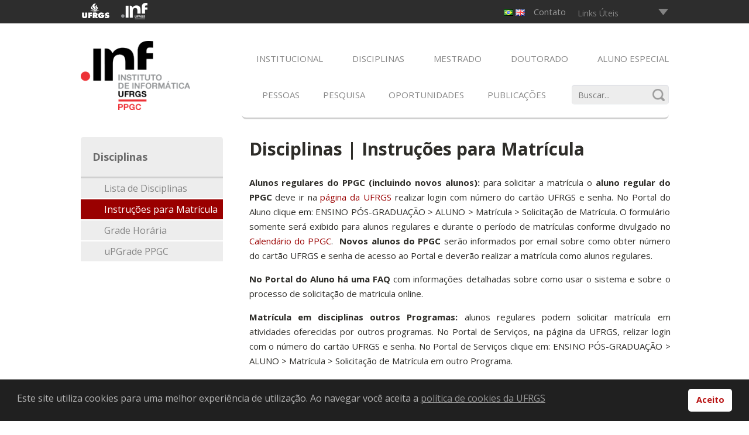

--- FILE ---
content_type: text/html; charset=UTF-8
request_url: https://www.inf.ufrgs.br/ppgc/disciplinas/instrucoes-para-matricula/
body_size: 54324
content:
<!DOCTYPE html>
<html class="no-js">
<head>
    <meta charset="utf-8">
    <meta http-equiv="X-UA-Compatible" content="IE=edge">
    <title>   Instruções para Matrícula - PPGC &#8211; UFRGS</title>
    <meta name="viewport" content="width=device-width, initial-scale=1">
    <link href='https://fonts.googleapis.com/css?family=Open+Sans:400,400italic,700,700italic' rel='stylesheet' type='text/css'>
    <link rel="shortcut icon" href="https://www.inf.ufrgs.br/ppgc/wp-content/themes/UfrgsINF/favicon.ico" />
    <link rel="stylesheet" type="text/css" href="https://www.inf.ufrgs.br/ppgc/wp-content/themes/UfrgsINF/style.css" />


    <meta name='robots' content='max-image-preview:large' />
<link rel='dns-prefetch' href='//ajax.googleapis.com' />
<link rel='dns-prefetch' href='//cdnjs.cloudflare.com' />
<link rel='dns-prefetch' href='//s.w.org' />
<script type="text/javascript">
window._wpemojiSettings = {"baseUrl":"https:\/\/s.w.org\/images\/core\/emoji\/14.0.0\/72x72\/","ext":".png","svgUrl":"https:\/\/s.w.org\/images\/core\/emoji\/14.0.0\/svg\/","svgExt":".svg","source":{"concatemoji":"https:\/\/www.inf.ufrgs.br\/ppgc\/wp-includes\/js\/wp-emoji-release.min.js?ver=6.0.11"}};
/*! This file is auto-generated */
!function(e,a,t){var n,r,o,i=a.createElement("canvas"),p=i.getContext&&i.getContext("2d");function s(e,t){var a=String.fromCharCode,e=(p.clearRect(0,0,i.width,i.height),p.fillText(a.apply(this,e),0,0),i.toDataURL());return p.clearRect(0,0,i.width,i.height),p.fillText(a.apply(this,t),0,0),e===i.toDataURL()}function c(e){var t=a.createElement("script");t.src=e,t.defer=t.type="text/javascript",a.getElementsByTagName("head")[0].appendChild(t)}for(o=Array("flag","emoji"),t.supports={everything:!0,everythingExceptFlag:!0},r=0;r<o.length;r++)t.supports[o[r]]=function(e){if(!p||!p.fillText)return!1;switch(p.textBaseline="top",p.font="600 32px Arial",e){case"flag":return s([127987,65039,8205,9895,65039],[127987,65039,8203,9895,65039])?!1:!s([55356,56826,55356,56819],[55356,56826,8203,55356,56819])&&!s([55356,57332,56128,56423,56128,56418,56128,56421,56128,56430,56128,56423,56128,56447],[55356,57332,8203,56128,56423,8203,56128,56418,8203,56128,56421,8203,56128,56430,8203,56128,56423,8203,56128,56447]);case"emoji":return!s([129777,127995,8205,129778,127999],[129777,127995,8203,129778,127999])}return!1}(o[r]),t.supports.everything=t.supports.everything&&t.supports[o[r]],"flag"!==o[r]&&(t.supports.everythingExceptFlag=t.supports.everythingExceptFlag&&t.supports[o[r]]);t.supports.everythingExceptFlag=t.supports.everythingExceptFlag&&!t.supports.flag,t.DOMReady=!1,t.readyCallback=function(){t.DOMReady=!0},t.supports.everything||(n=function(){t.readyCallback()},a.addEventListener?(a.addEventListener("DOMContentLoaded",n,!1),e.addEventListener("load",n,!1)):(e.attachEvent("onload",n),a.attachEvent("onreadystatechange",function(){"complete"===a.readyState&&t.readyCallback()})),(e=t.source||{}).concatemoji?c(e.concatemoji):e.wpemoji&&e.twemoji&&(c(e.twemoji),c(e.wpemoji)))}(window,document,window._wpemojiSettings);
</script>
<style type="text/css">
img.wp-smiley,
img.emoji {
	display: inline !important;
	border: none !important;
	box-shadow: none !important;
	height: 1em !important;
	width: 1em !important;
	margin: 0 0.07em !important;
	vertical-align: -0.1em !important;
	background: none !important;
	padding: 0 !important;
}
</style>
	<link rel='stylesheet' id='wp-block-library-css'  href='https://www.inf.ufrgs.br/ppgc/wp-includes/css/dist/block-library/style.min.css?ver=6.0.11' type='text/css' media='all' />
<style id='global-styles-inline-css' type='text/css'>
body{--wp--preset--color--black: #000000;--wp--preset--color--cyan-bluish-gray: #abb8c3;--wp--preset--color--white: #ffffff;--wp--preset--color--pale-pink: #f78da7;--wp--preset--color--vivid-red: #cf2e2e;--wp--preset--color--luminous-vivid-orange: #ff6900;--wp--preset--color--luminous-vivid-amber: #fcb900;--wp--preset--color--light-green-cyan: #7bdcb5;--wp--preset--color--vivid-green-cyan: #00d084;--wp--preset--color--pale-cyan-blue: #8ed1fc;--wp--preset--color--vivid-cyan-blue: #0693e3;--wp--preset--color--vivid-purple: #9b51e0;--wp--preset--gradient--vivid-cyan-blue-to-vivid-purple: linear-gradient(135deg,rgba(6,147,227,1) 0%,rgb(155,81,224) 100%);--wp--preset--gradient--light-green-cyan-to-vivid-green-cyan: linear-gradient(135deg,rgb(122,220,180) 0%,rgb(0,208,130) 100%);--wp--preset--gradient--luminous-vivid-amber-to-luminous-vivid-orange: linear-gradient(135deg,rgba(252,185,0,1) 0%,rgba(255,105,0,1) 100%);--wp--preset--gradient--luminous-vivid-orange-to-vivid-red: linear-gradient(135deg,rgba(255,105,0,1) 0%,rgb(207,46,46) 100%);--wp--preset--gradient--very-light-gray-to-cyan-bluish-gray: linear-gradient(135deg,rgb(238,238,238) 0%,rgb(169,184,195) 100%);--wp--preset--gradient--cool-to-warm-spectrum: linear-gradient(135deg,rgb(74,234,220) 0%,rgb(151,120,209) 20%,rgb(207,42,186) 40%,rgb(238,44,130) 60%,rgb(251,105,98) 80%,rgb(254,248,76) 100%);--wp--preset--gradient--blush-light-purple: linear-gradient(135deg,rgb(255,206,236) 0%,rgb(152,150,240) 100%);--wp--preset--gradient--blush-bordeaux: linear-gradient(135deg,rgb(254,205,165) 0%,rgb(254,45,45) 50%,rgb(107,0,62) 100%);--wp--preset--gradient--luminous-dusk: linear-gradient(135deg,rgb(255,203,112) 0%,rgb(199,81,192) 50%,rgb(65,88,208) 100%);--wp--preset--gradient--pale-ocean: linear-gradient(135deg,rgb(255,245,203) 0%,rgb(182,227,212) 50%,rgb(51,167,181) 100%);--wp--preset--gradient--electric-grass: linear-gradient(135deg,rgb(202,248,128) 0%,rgb(113,206,126) 100%);--wp--preset--gradient--midnight: linear-gradient(135deg,rgb(2,3,129) 0%,rgb(40,116,252) 100%);--wp--preset--duotone--dark-grayscale: url('#wp-duotone-dark-grayscale');--wp--preset--duotone--grayscale: url('#wp-duotone-grayscale');--wp--preset--duotone--purple-yellow: url('#wp-duotone-purple-yellow');--wp--preset--duotone--blue-red: url('#wp-duotone-blue-red');--wp--preset--duotone--midnight: url('#wp-duotone-midnight');--wp--preset--duotone--magenta-yellow: url('#wp-duotone-magenta-yellow');--wp--preset--duotone--purple-green: url('#wp-duotone-purple-green');--wp--preset--duotone--blue-orange: url('#wp-duotone-blue-orange');--wp--preset--font-size--small: 13px;--wp--preset--font-size--medium: 20px;--wp--preset--font-size--large: 36px;--wp--preset--font-size--x-large: 42px;}.has-black-color{color: var(--wp--preset--color--black) !important;}.has-cyan-bluish-gray-color{color: var(--wp--preset--color--cyan-bluish-gray) !important;}.has-white-color{color: var(--wp--preset--color--white) !important;}.has-pale-pink-color{color: var(--wp--preset--color--pale-pink) !important;}.has-vivid-red-color{color: var(--wp--preset--color--vivid-red) !important;}.has-luminous-vivid-orange-color{color: var(--wp--preset--color--luminous-vivid-orange) !important;}.has-luminous-vivid-amber-color{color: var(--wp--preset--color--luminous-vivid-amber) !important;}.has-light-green-cyan-color{color: var(--wp--preset--color--light-green-cyan) !important;}.has-vivid-green-cyan-color{color: var(--wp--preset--color--vivid-green-cyan) !important;}.has-pale-cyan-blue-color{color: var(--wp--preset--color--pale-cyan-blue) !important;}.has-vivid-cyan-blue-color{color: var(--wp--preset--color--vivid-cyan-blue) !important;}.has-vivid-purple-color{color: var(--wp--preset--color--vivid-purple) !important;}.has-black-background-color{background-color: var(--wp--preset--color--black) !important;}.has-cyan-bluish-gray-background-color{background-color: var(--wp--preset--color--cyan-bluish-gray) !important;}.has-white-background-color{background-color: var(--wp--preset--color--white) !important;}.has-pale-pink-background-color{background-color: var(--wp--preset--color--pale-pink) !important;}.has-vivid-red-background-color{background-color: var(--wp--preset--color--vivid-red) !important;}.has-luminous-vivid-orange-background-color{background-color: var(--wp--preset--color--luminous-vivid-orange) !important;}.has-luminous-vivid-amber-background-color{background-color: var(--wp--preset--color--luminous-vivid-amber) !important;}.has-light-green-cyan-background-color{background-color: var(--wp--preset--color--light-green-cyan) !important;}.has-vivid-green-cyan-background-color{background-color: var(--wp--preset--color--vivid-green-cyan) !important;}.has-pale-cyan-blue-background-color{background-color: var(--wp--preset--color--pale-cyan-blue) !important;}.has-vivid-cyan-blue-background-color{background-color: var(--wp--preset--color--vivid-cyan-blue) !important;}.has-vivid-purple-background-color{background-color: var(--wp--preset--color--vivid-purple) !important;}.has-black-border-color{border-color: var(--wp--preset--color--black) !important;}.has-cyan-bluish-gray-border-color{border-color: var(--wp--preset--color--cyan-bluish-gray) !important;}.has-white-border-color{border-color: var(--wp--preset--color--white) !important;}.has-pale-pink-border-color{border-color: var(--wp--preset--color--pale-pink) !important;}.has-vivid-red-border-color{border-color: var(--wp--preset--color--vivid-red) !important;}.has-luminous-vivid-orange-border-color{border-color: var(--wp--preset--color--luminous-vivid-orange) !important;}.has-luminous-vivid-amber-border-color{border-color: var(--wp--preset--color--luminous-vivid-amber) !important;}.has-light-green-cyan-border-color{border-color: var(--wp--preset--color--light-green-cyan) !important;}.has-vivid-green-cyan-border-color{border-color: var(--wp--preset--color--vivid-green-cyan) !important;}.has-pale-cyan-blue-border-color{border-color: var(--wp--preset--color--pale-cyan-blue) !important;}.has-vivid-cyan-blue-border-color{border-color: var(--wp--preset--color--vivid-cyan-blue) !important;}.has-vivid-purple-border-color{border-color: var(--wp--preset--color--vivid-purple) !important;}.has-vivid-cyan-blue-to-vivid-purple-gradient-background{background: var(--wp--preset--gradient--vivid-cyan-blue-to-vivid-purple) !important;}.has-light-green-cyan-to-vivid-green-cyan-gradient-background{background: var(--wp--preset--gradient--light-green-cyan-to-vivid-green-cyan) !important;}.has-luminous-vivid-amber-to-luminous-vivid-orange-gradient-background{background: var(--wp--preset--gradient--luminous-vivid-amber-to-luminous-vivid-orange) !important;}.has-luminous-vivid-orange-to-vivid-red-gradient-background{background: var(--wp--preset--gradient--luminous-vivid-orange-to-vivid-red) !important;}.has-very-light-gray-to-cyan-bluish-gray-gradient-background{background: var(--wp--preset--gradient--very-light-gray-to-cyan-bluish-gray) !important;}.has-cool-to-warm-spectrum-gradient-background{background: var(--wp--preset--gradient--cool-to-warm-spectrum) !important;}.has-blush-light-purple-gradient-background{background: var(--wp--preset--gradient--blush-light-purple) !important;}.has-blush-bordeaux-gradient-background{background: var(--wp--preset--gradient--blush-bordeaux) !important;}.has-luminous-dusk-gradient-background{background: var(--wp--preset--gradient--luminous-dusk) !important;}.has-pale-ocean-gradient-background{background: var(--wp--preset--gradient--pale-ocean) !important;}.has-electric-grass-gradient-background{background: var(--wp--preset--gradient--electric-grass) !important;}.has-midnight-gradient-background{background: var(--wp--preset--gradient--midnight) !important;}.has-small-font-size{font-size: var(--wp--preset--font-size--small) !important;}.has-medium-font-size{font-size: var(--wp--preset--font-size--medium) !important;}.has-large-font-size{font-size: var(--wp--preset--font-size--large) !important;}.has-x-large-font-size{font-size: var(--wp--preset--font-size--x-large) !important;}
</style>
<link rel='stylesheet' id='contact-form-7-css'  href='https://www.inf.ufrgs.br/ppgc/wp-content/plugins/contact-form-7/includes/css/styles.css?ver=4.5.1' type='text/css' media='all' />
<link rel='stylesheet' id='nsc_bar_nice-cookie-consent-css'  href='https://www.inf.ufrgs.br/ppgc/wp-content/plugins/beautiful-and-responsive-cookie-consent/public/cookieNSCconsent.min.css?ver=4.8.0' type='text/css' media='all' />
<link rel='stylesheet' id='wng_child-css'  href='https://www.inf.ufrgs.br/ppgc/wp-content/themes/UfrgsINF/assets/css/wng_child.css?ver=WNG_CHILD_VERSION' type='text/css' media='all' />
<script type='text/javascript' src='https://ajax.googleapis.com/ajax/libs/jquery/1.10.2/jquery.min.js?ver=1.9.1' id='jquery-js'></script>
<script type='text/javascript' src='https://cdnjs.cloudflare.com/ajax/libs/modernizr/2.6.2/modernizr.min.js?ver=2.6.2' id='modernizr-js'></script>
<link rel="https://api.w.org/" href="https://www.inf.ufrgs.br/ppgc/wp-json/" /><link rel="alternate" type="application/json" href="https://www.inf.ufrgs.br/ppgc/wp-json/wp/v2/pages/508" /><link rel="alternate" type="application/json+oembed" href="https://www.inf.ufrgs.br/ppgc/wp-json/oembed/1.0/embed?url=https%3A%2F%2Fwww.inf.ufrgs.br%2Fppgc%2Fdisciplinas%2Finstrucoes-para-matricula%2F" />
<link rel="alternate" type="text/xml+oembed" href="https://www.inf.ufrgs.br/ppgc/wp-json/oembed/1.0/embed?url=https%3A%2F%2Fwww.inf.ufrgs.br%2Fppgc%2Fdisciplinas%2Finstrucoes-para-matricula%2F&#038;format=xml" />
<link type="text/plain" rel="author" href="https://www.inf.ufrgs.br/ppgc/wp-content/themes/WNGFramework/humans.txt" /><style type="text/css" media="screen"></style>		<style type="text/css" id="wp-custom-css">
			/* table-border-1px-gray class start*/
table.table-border-1px-gray {
  border-collapse: collapse;
  width: 100%;
  border: 1px solid #ddd;
}

table.table-border-1px-gray th, #table-border-1px-gray td {
  text-align: left;
  padding: 12px;
}

table.table-border-1px-gray tr {
  border-bottom: 1px solid #ddd;
}

table.table-border-1px-gray tr.header, table.table-border-1px-gray tr:hover {
  background-color: #f1f1f1;
}
/* table-border-1px-gray class end*/

/* Tag para cores alternadas na tabela :*/
table.table-alternating-colors tr:nth-child(even) td{
	background-color: #eeeeee !important;
}

table.table-alternating-colors tr:nth-child(odd) td{
	background-color: #ffffff !important;
}

/* FIM: Tag para cores alternadas*/

table.align-left-first-column td:first-child{
	text-align:left !important
}
table.tabela {
  border-collapse: collapse;
  width: 100%;
}

table.tabela th, table.tabela td {
  border: 1px solid #dddddd;
  text-align: left;
  padding: 8px;
}

tr.tabela:nth-child(even) {
  background-color: #f2f2f2;
}

.table-collapse {
  border-collapse: collapse;
  width: 100%;
  border: 1px solid #ddd;
	margin: 0.3em;
}		</style>
		</head>
<body data-rsssl=1>

    <div id="fb-root"></div>
    <script>(function(d, s, id) {
      var js, fjs = d.getElementsByTagName(s)[0];
      if (d.getElementById(id)) return;
      js = d.createElement(s); js.id = id;
      js.src = "//connect.facebook.net/en_US/sdk.js#xfbml=1&appId=164249863761373&version=v2.0";
      fjs.parentNode.insertBefore(js, fjs);
  }(document, 'script', 'facebook-jssdk'));</script>

<script>
	function teste1() {
		elementoMenuP = document.getElementsByClassName("menu-principal");
		elementoMenuS = document.getElementsByClassName("menu-secundario");


		if(elementoMenuP[0].style.display != "block") {
			elementoMenuP[0].style.display = "block";
			elementoMenuS[0].style.display = "block";
		} else {
			elementoMenuP[0].style.display = "none";
			elementoMenuS[0].style.display = "none";
		}
	}


	function abreSubMenuP(elemento) {
		if(elemento.innerHTML == "►")
			elemento.innerHTML = "▼";
		else
			elemento.innerHTML = "►";

		numFilhos = elemento.parentElement.children.length;
		arrayFilhos = elemento.parentElement.children;

		if(arrayFilhos[2].style.display != "block")
			arrayFilhos[2].style.display = "block";
		else
			arrayFilhos[2].style.display = "none";
	}

	function abreSubMenus(elemento) {
		if(elemento.innerHTML == "►")
			elemento.innerHTML = "▼";
		else
			elemento.innerHTML = "►a";

		numFilhos = elemento.parentElement.children.length;
		arrayFilhos = elemento.parentElement.children;

		if(arrayFilhos[2].style.display != "block")
			arrayFilhos[2].style.display = "block";
		else
			arrayFilhos[2].style.display = "none";
	}


</script>

        <!--[if lt IE 8]>
            <p class="browsehappy">You are using an <strong>outdated</strong> browser. Please <a href="http://browsehappy.com/">upgrade your browser</a> to improve your experience.</p>
            <![endif]-->
            <div class="page-wrap">
                <div id="barra-superior">
    <div class="content-wrap">
        <a id="logo-ufrgs" href="http://ufrgs.br">
            <img src="https://www.inf.ufrgs.br/ppgc/wp-content/themes/UfrgsINF/images/logo-ufrgs.png" />
        </a>
                <a id="logo-inf-topo" href="http://inf.ufrgs.br">
                  <img src="https://www.inf.ufrgs.br/ppgc/wp-content/themes/UfrgsINF/images/inf-logo.png" />
        </a>
            <div style="float:right;">

      		<div id='languages'>
			<a href="https://www.inf.ufrgs.br/ppgc" hreflang="pt"><img alt="Português" title="Português" src="[data-uri]"></a>
			<a href="https://www.inf.ufrgs.br/ppgc/en" hreflang="en"><img alt="English" title="English" src="[data-uri]"></a>
		</div>
    					<a href="https://www.inf.ufrgs.br/ppgc/contato" id="linkcontato" class="linkcinza">Contato</a>
		<div id="acesso-rapido"><select class="ar"><option value="https://www.inf.ufrgs.br/ppgc/contato/">Links Úteis</option><option value="https://www.inf.ufrgs.br/ppgc/contato/">Contato</option><option value="https://www.inf.ufrgs.br/ppgc/mestrado/">Mestrado</option><option value="https://www.inf.ufrgs.br/ppgc/doutorado/">Doutorado</option></select></div>		</div>
    </div>
</div>
                <div class="content-wrap">
                    <header class="topo clearfix">
                        <a href="https://www.inf.ufrgs.br/ppgc">
                            <div id="logo">
                                                                <img width="187" height="118" src="https://www.inf.ufrgs.br/ppgc/wp-content/uploads/2016/01/logo-ppgc-187x118.png" class="attachment-size-logo-principal size-size-logo-principal" alt="" loading="lazy" srcset="https://www.inf.ufrgs.br/ppgc/wp-content/uploads/2016/01/logo-ppgc-187x118.png 187w, https://www.inf.ufrgs.br/ppgc/wp-content/uploads/2016/01/logo-ppgc.png 190w" sizes="(max-width: 187px) 100vw, 187px" />                                                    </div>
                    </a>
                    <div id="parte-direita">
                                                                                                                               <nav>
    <a class="botao-menu-principal" onClick="teste1()">&#9776;</a>
    
    <ul class="menu-principal clearfix"><li id="menu-item-941" class="menu-item menu-item-type-post_type menu-item-object-page menu-item-has-children menu-item-941"><a href="https://www.inf.ufrgs.br/ppgc/institucional/apresentacao/">Institucional</a>
<ul class="sub-menu">
	<li id="menu-item-101" class="menu-item menu-item-type-post_type menu-item-object-page menu-item-101"><a href="https://www.inf.ufrgs.br/ppgc/institucional/apresentacao/">Apresentação</a></li>
	<li id="menu-item-100" class="menu-item menu-item-type-post_type menu-item-object-page menu-item-100"><a href="https://www.inf.ufrgs.br/ppgc/institucional/coordenacao/">Coordenação</a></li>
	<li id="menu-item-99" class="menu-item menu-item-type-post_type menu-item-object-page menu-item-99"><a href="https://www.inf.ufrgs.br/ppgc/institucional/calendario/">Calendário</a></li>
	<li id="menu-item-450" class="menu-item menu-item-type-post_type menu-item-object-page menu-item-450"><a href="https://www.inf.ufrgs.br/ppgc/institucional/normas/">Normas</a></li>
	<li id="menu-item-452" class="menu-item menu-item-type-post_type menu-item-object-page menu-item-452"><a href="https://www.inf.ufrgs.br/ppgc/institucional/resolucoes/">Resoluções</a></li>
	<li id="menu-item-451" class="menu-item menu-item-type-post_type menu-item-object-page menu-item-451"><a href="https://www.inf.ufrgs.br/ppgc/institucional/regimento-do-ppgc/">Regimento</a></li>
</ul>
</li>
<li id="menu-item-942" class="menu-item menu-item-type-post_type menu-item-object-page current-menu-ancestor current-menu-parent current_page_parent current_page_ancestor menu-item-has-children menu-item-942"><a href="https://www.inf.ufrgs.br/ppgc/disciplinas/lista-de-disciplinas/">Disciplinas</a>
<ul class="sub-menu">
	<li id="menu-item-464" class="menu-item menu-item-type-post_type menu-item-object-page menu-item-464"><a href="https://www.inf.ufrgs.br/ppgc/disciplinas/lista-de-disciplinas/">Lista de Disciplinas</a></li>
	<li id="menu-item-532" class="menu-item menu-item-type-post_type menu-item-object-page current-menu-item page_item page-item-508 current_page_item menu-item-532"><a href="https://www.inf.ufrgs.br/ppgc/disciplinas/instrucoes-para-matricula/" aria-current="page">Instruções para Matrícula</a></li>
	<li id="menu-item-531" class="menu-item menu-item-type-post_type menu-item-object-page menu-item-531"><a href="https://www.inf.ufrgs.br/ppgc/disciplinas/grade-horaria/">Grade Horária</a></li>
	<li id="menu-item-6886" class="menu-item menu-item-type-post_type menu-item-object-page menu-item-6886"><a href="https://www.inf.ufrgs.br/ppgc/disciplinas/upgrade-ppgc/">uPGrade PPGC</a></li>
</ul>
</li>
<li id="menu-item-392" class="menu-item menu-item-type-post_type menu-item-object-page menu-item-has-children menu-item-392"><a href="https://www.inf.ufrgs.br/ppgc/mestrado/">Mestrado</a>
<ul class="sub-menu">
	<li id="menu-item-495" class="menu-item menu-item-type-post_type menu-item-object-page menu-item-495"><a href="https://www.inf.ufrgs.br/ppgc/mestrado/inscricoes/">Apresentação</a></li>
	<li id="menu-item-496" class="menu-item menu-item-type-post_type menu-item-object-page menu-item-496"><a href="https://www.inf.ufrgs.br/ppgc/mestrado/formularios/">Formulários</a></li>
</ul>
</li>
<li id="menu-item-393" class="menu-item menu-item-type-post_type menu-item-object-page menu-item-has-children menu-item-393"><a href="https://www.inf.ufrgs.br/ppgc/doutorado/">Doutorado</a>
<ul class="sub-menu">
	<li id="menu-item-505" class="menu-item menu-item-type-post_type menu-item-object-page menu-item-505"><a href="https://www.inf.ufrgs.br/ppgc/doutorado/inscricoes/">Inscrições</a></li>
	<li id="menu-item-833" class="menu-item menu-item-type-post_type menu-item-object-page menu-item-833"><a href="https://www.inf.ufrgs.br/ppgc/doutorado/formularios/">Formulários</a></li>
</ul>
</li>
<li id="menu-item-7121" class="menu-item menu-item-type-post_type menu-item-object-page menu-item-7121"><a href="https://www.inf.ufrgs.br/ppgc/aluno-especial/">Aluno Especial</a></li>
</ul>        <ul class="menu-secundario"><li id="menu-item-944" class="menu-item menu-item-type-post_type menu-item-object-page menu-item-has-children menu-item-944"><a href="https://www.inf.ufrgs.br/ppgc/pessoas/corpo-docente/">PESSOAS</a>
<ul class="sub-menu">
	<li id="menu-item-977" class="menu-item menu-item-type-post_type menu-item-object-page menu-item-977"><a href="https://www.inf.ufrgs.br/ppgc/pessoas/corpo-docente/">Corpo docente</a></li>
	<li id="menu-item-976" class="menu-item menu-item-type-post_type menu-item-object-page menu-item-976"><a href="https://www.inf.ufrgs.br/ppgc/pessoas/tecnicos-administrativos/">Técnicos Administrativos</a></li>
</ul>
</li>
<li id="menu-item-7122" class="menu-item menu-item-type-post_type menu-item-object-page menu-item-7122"><a href="https://www.inf.ufrgs.br/ppgc/pesquisa/linhas-de-pesquisa/">PESQUISA</a></li>
<li id="menu-item-832" class="menu-item menu-item-type-post_type menu-item-object-page menu-item-has-children menu-item-832"><a href="https://www.inf.ufrgs.br/ppgc/bolsas-e-auxilios/">OPORTUNIDADES</a>
<ul class="sub-menu">
	<li id="menu-item-7123" class="menu-item menu-item-type-post_type menu-item-object-page menu-item-7123"><a href="https://www.inf.ufrgs.br/ppgc/oportunidades-de-estagios/">Estágios em Empresas</a></li>
	<li id="menu-item-6896" class="menu-item menu-item-type-post_type menu-item-object-page menu-item-6896"><a href="https://www.inf.ufrgs.br/ppgc/editais-de-apoio-e-fomento/">Editais de Apoio e Fomento</a></li>
</ul>
</li>
<li id="menu-item-4700" class="menu-item menu-item-type-post_type menu-item-object-page menu-item-has-children menu-item-4700"><a href="https://www.inf.ufrgs.br/ppgc/publicacoes/">PUBLICAÇÕES</a>
<ul class="sub-menu">
	<li id="menu-item-4701" class="menu-item menu-item-type-custom menu-item-object-custom menu-item-4701"><a href="https://www.lume.ufrgs.br/handle/10183/43">Teses e Dissertações</a></li>
	<li id="menu-item-6710" class="menu-item menu-item-type-post_type menu-item-object-page menu-item-6710"><a href="https://www.inf.ufrgs.br/ppgc/eventos-ppgc/">Eventos – PPGC</a></li>
</ul>
</li>
</ul>
            <form role="search" method="get" id="searchform" class="searchform" action="https://www.inf.ufrgs.br/ppgc/">
                <input type="text" name="s" id="s" placeHolder="Buscar..." />
            </form>
        </nav>
                    </div>
                </header>

<li class="pagenav"><span><a>Disciplinas</a></span><ul><li class="page_item page-item-462 page_item_has_children"><a href="https://www.inf.ufrgs.br/ppgc/disciplinas/lista-de-disciplinas/">Lista de Disciplinas</a>
<ul class='children'>
	<li class="page_item page-item-6778"><a href="https://www.inf.ufrgs.br/ppgc/disciplinas/lista-de-disciplinas/cmp625/">CMP625</a></li>
	<li class="page_item page-item-6782"><a href="https://www.inf.ufrgs.br/ppgc/disciplinas/lista-de-disciplinas/cmp626/">CMP626</a></li>
	<li class="page_item page-item-6969"><a href="https://www.inf.ufrgs.br/ppgc/disciplinas/lista-de-disciplinas/cmp628/">CMP628</a></li>
	<li class="page_item page-item-6972"><a href="https://www.inf.ufrgs.br/ppgc/disciplinas/lista-de-disciplinas/cmp630/">CMP630</a></li>
	<li class="page_item page-item-6974"><a href="https://www.inf.ufrgs.br/ppgc/disciplinas/lista-de-disciplinas/cmp629/">CMP629</a></li>
	<li class="page_item page-item-7174"><a href="https://www.inf.ufrgs.br/ppgc/disciplinas/lista-de-disciplinas/cmp631/">CMP631</a></li>
	<li class="page_item page-item-658"><a href="https://www.inf.ufrgs.br/ppgc/disciplinas/lista-de-disciplinas/cmp102/">CMP102</a></li>
	<li class="page_item page-item-705"><a href="https://www.inf.ufrgs.br/ppgc/disciplinas/lista-de-disciplinas/cmp117/">CMP117</a></li>
	<li class="page_item page-item-727"><a href="https://www.inf.ufrgs.br/ppgc/disciplinas/lista-de-disciplinas/cmp119/">CMP119</a></li>
	<li class="page_item page-item-731"><a href="https://www.inf.ufrgs.br/ppgc/disciplinas/lista-de-disciplinas/cmp121/">CMP121</a></li>
	<li class="page_item page-item-641"><a href="https://www.inf.ufrgs.br/ppgc/disciplinas/lista-de-disciplinas/cmp124/">CMP124</a></li>
	<li class="page_item page-item-669"><a href="https://www.inf.ufrgs.br/ppgc/disciplinas/lista-de-disciplinas/cmp134/">CMP134</a></li>
	<li class="page_item page-item-707"><a href="https://www.inf.ufrgs.br/ppgc/disciplinas/lista-de-disciplinas/cmp135/">CMP135</a></li>
	<li class="page_item page-item-650"><a href="https://www.inf.ufrgs.br/ppgc/disciplinas/lista-de-disciplinas/cmp143/">CMP143</a></li>
	<li class="page_item page-item-729"><a href="https://www.inf.ufrgs.br/ppgc/disciplinas/lista-de-disciplinas/cmp147/">CMP147</a></li>
	<li class="page_item page-item-717"><a href="https://www.inf.ufrgs.br/ppgc/disciplinas/lista-de-disciplinas/cmp148/">CMP148</a></li>
	<li class="page_item page-item-671"><a href="https://www.inf.ufrgs.br/ppgc/disciplinas/lista-de-disciplinas/cmp150/">CMP150</a></li>
	<li class="page_item page-item-725"><a href="https://www.inf.ufrgs.br/ppgc/disciplinas/lista-de-disciplinas/cmp157/">CMP157</a></li>
	<li class="page_item page-item-733"><a href="https://www.inf.ufrgs.br/ppgc/disciplinas/lista-de-disciplinas/cmp158/">CMP158</a></li>
	<li class="page_item page-item-667"><a href="https://www.inf.ufrgs.br/ppgc/disciplinas/lista-de-disciplinas/cmp165/">CMP165</a></li>
	<li class="page_item page-item-638"><a href="https://www.inf.ufrgs.br/ppgc/disciplinas/lista-de-disciplinas/cmp166/">CMP166</a></li>
	<li class="page_item page-item-677"><a href="https://www.inf.ufrgs.br/ppgc/disciplinas/lista-de-disciplinas/cmp167/">CMP167</a></li>
	<li class="page_item page-item-2901"><a href="https://www.inf.ufrgs.br/ppgc/disciplinas/lista-de-disciplinas/cmp169/">CMP169</a></li>
	<li class="page_item page-item-3498"><a href="https://www.inf.ufrgs.br/ppgc/disciplinas/lista-de-disciplinas/cmp176/">CMP176</a></li>
	<li class="page_item page-item-3531"><a href="https://www.inf.ufrgs.br/ppgc/disciplinas/lista-de-disciplinas/cmp177/">CMP177</a></li>
	<li class="page_item page-item-683"><a href="https://www.inf.ufrgs.br/ppgc/disciplinas/lista-de-disciplinas/cmp182/">CMP182</a></li>
	<li class="page_item page-item-719"><a href="https://www.inf.ufrgs.br/ppgc/disciplinas/lista-de-disciplinas/cmp187/">CMP187</a></li>
	<li class="page_item page-item-703"><a href="https://www.inf.ufrgs.br/ppgc/disciplinas/lista-de-disciplinas/cmp189/">CMP189</a></li>
	<li class="page_item page-item-3516"><a href="https://www.inf.ufrgs.br/ppgc/disciplinas/lista-de-disciplinas/cmp191/">CMP191</a></li>
	<li class="page_item page-item-3522"><a href="https://www.inf.ufrgs.br/ppgc/disciplinas/lista-de-disciplinas/cmp192/">CMP192</a></li>
	<li class="page_item page-item-3511"><a href="https://www.inf.ufrgs.br/ppgc/disciplinas/lista-de-disciplinas/cmp193/">CMP193</a></li>
	<li class="page_item page-item-4299"><a href="https://www.inf.ufrgs.br/ppgc/disciplinas/lista-de-disciplinas/cmp194/">CMP194</a></li>
	<li class="page_item page-item-4303"><a href="https://www.inf.ufrgs.br/ppgc/disciplinas/lista-de-disciplinas/cmp195/">CMP195</a></li>
	<li class="page_item page-item-4297"><a href="https://www.inf.ufrgs.br/ppgc/disciplinas/lista-de-disciplinas/cmp196/">CMP196</a></li>
	<li class="page_item page-item-4305"><a href="https://www.inf.ufrgs.br/ppgc/disciplinas/lista-de-disciplinas/cmp197/">CMP197</a></li>
	<li class="page_item page-item-4293"><a href="https://www.inf.ufrgs.br/ppgc/disciplinas/lista-de-disciplinas/cmp198/">CMP198</a></li>
	<li class="page_item page-item-4749"><a href="https://www.inf.ufrgs.br/ppgc/disciplinas/lista-de-disciplinas/cmp199/">CMP199</a></li>
	<li class="page_item page-item-2917"><a href="https://www.inf.ufrgs.br/ppgc/disciplinas/lista-de-disciplinas/cmp223/">CMP223</a></li>
	<li class="page_item page-item-654"><a href="https://www.inf.ufrgs.br/ppgc/disciplinas/lista-de-disciplinas/cmp230/">CMP230</a></li>
	<li class="page_item page-item-713"><a href="https://www.inf.ufrgs.br/ppgc/disciplinas/lista-de-disciplinas/cmp231/">CMP231</a></li>
	<li class="page_item page-item-673"><a href="https://www.inf.ufrgs.br/ppgc/disciplinas/lista-de-disciplinas/cmp234/">CMP234</a></li>
	<li class="page_item page-item-715"><a href="https://www.inf.ufrgs.br/ppgc/disciplinas/lista-de-disciplinas/cmp235/">CMP235</a></li>
	<li class="page_item page-item-2904"><a href="https://www.inf.ufrgs.br/ppgc/disciplinas/lista-de-disciplinas/cmp236/">CMP236</a></li>
	<li class="page_item page-item-648"><a href="https://www.inf.ufrgs.br/ppgc/disciplinas/lista-de-disciplinas/cmp237/">CMP237</a></li>
	<li class="page_item page-item-679"><a href="https://www.inf.ufrgs.br/ppgc/disciplinas/lista-de-disciplinas/cmp238/">CMP238</a></li>
	<li class="page_item page-item-662"><a href="https://www.inf.ufrgs.br/ppgc/disciplinas/lista-de-disciplinas/cmp241/">CMP241</a></li>
	<li class="page_item page-item-735"><a href="https://www.inf.ufrgs.br/ppgc/disciplinas/lista-de-disciplinas/cmp242/">CMP242</a></li>
	<li class="page_item page-item-709"><a href="https://www.inf.ufrgs.br/ppgc/disciplinas/lista-de-disciplinas/cmp244/">CMP244</a></li>
	<li class="page_item page-item-741"><a href="https://www.inf.ufrgs.br/ppgc/disciplinas/lista-de-disciplinas/cmp246/">CMP246</a></li>
	<li class="page_item page-item-675"><a href="https://www.inf.ufrgs.br/ppgc/disciplinas/lista-de-disciplinas/cmp248/">CMP248</a></li>
	<li class="page_item page-item-2575"><a href="https://www.inf.ufrgs.br/ppgc/disciplinas/lista-de-disciplinas/cmp249/">CMP249</a></li>
	<li class="page_item page-item-4752"><a href="https://www.inf.ufrgs.br/ppgc/disciplinas/lista-de-disciplinas/cmp258/">CMP258</a></li>
	<li class="page_item page-item-711"><a href="https://www.inf.ufrgs.br/ppgc/disciplinas/lista-de-disciplinas/cmp259/">CMP259</a></li>
	<li class="page_item page-item-691"><a href="https://www.inf.ufrgs.br/ppgc/disciplinas/lista-de-disciplinas/cmp262/">CMP262</a></li>
	<li class="page_item page-item-645"><a href="https://www.inf.ufrgs.br/ppgc/disciplinas/lista-de-disciplinas/cmp263/">CMP263</a></li>
	<li class="page_item page-item-723"><a href="https://www.inf.ufrgs.br/ppgc/disciplinas/lista-de-disciplinas/cmp265/">CMP265</a></li>
	<li class="page_item page-item-2931"><a href="https://www.inf.ufrgs.br/ppgc/disciplinas/lista-de-disciplinas/cmp266/">CMP266</a></li>
	<li class="page_item page-item-721"><a href="https://www.inf.ufrgs.br/ppgc/disciplinas/lista-de-disciplinas/cmp267/">CMP267</a></li>
	<li class="page_item page-item-665"><a href="https://www.inf.ufrgs.br/ppgc/disciplinas/lista-de-disciplinas/cmp268/">CMP268</a></li>
	<li class="page_item page-item-681"><a href="https://www.inf.ufrgs.br/ppgc/disciplinas/lista-de-disciplinas/cmp269/">CMP269</a></li>
	<li class="page_item page-item-3491"><a href="https://www.inf.ufrgs.br/ppgc/disciplinas/lista-de-disciplinas/cmp270/">CMP270</a></li>
	<li class="page_item page-item-5866"><a href="https://www.inf.ufrgs.br/ppgc/disciplinas/lista-de-disciplinas/cmp271/">CMP271</a></li>
	<li class="page_item page-item-5854"><a href="https://www.inf.ufrgs.br/ppgc/disciplinas/lista-de-disciplinas/cmp273/">CMP273</a></li>
	<li class="page_item page-item-685"><a href="https://www.inf.ufrgs.br/ppgc/disciplinas/lista-de-disciplinas/cmp30x/">CMP30(X)</a></li>
	<li class="page_item page-item-687"><a href="https://www.inf.ufrgs.br/ppgc/disciplinas/lista-de-disciplinas/cmp410/">CMP410</a></li>
	<li class="page_item page-item-689"><a href="https://www.inf.ufrgs.br/ppgc/disciplinas/lista-de-disciplinas/cmp411/">CMP411</a></li>
	<li class="page_item page-item-739"><a href="https://www.inf.ufrgs.br/ppgc/disciplinas/lista-de-disciplinas/cmp527/">CMP527</a></li>
	<li class="page_item page-item-747"><a href="https://www.inf.ufrgs.br/ppgc/disciplinas/lista-de-disciplinas/cmp537/">CMP537</a></li>
	<li class="page_item page-item-699"><a href="https://www.inf.ufrgs.br/ppgc/disciplinas/lista-de-disciplinas/cmp545/">CMP545</a></li>
	<li class="page_item page-item-743"><a href="https://www.inf.ufrgs.br/ppgc/disciplinas/lista-de-disciplinas/cmp552/">CMP552</a></li>
	<li class="page_item page-item-2618"><a href="https://www.inf.ufrgs.br/ppgc/disciplinas/lista-de-disciplinas/cmp567/">CMP567</a></li>
	<li class="page_item page-item-749"><a href="https://www.inf.ufrgs.br/ppgc/disciplinas/lista-de-disciplinas/cmp568/">CMP568</a></li>
	<li class="page_item page-item-652"><a href="https://www.inf.ufrgs.br/ppgc/disciplinas/lista-de-disciplinas/cmp570/">CMP570</a></li>
	<li class="page_item page-item-2569"><a href="https://www.inf.ufrgs.br/ppgc/disciplinas/lista-de-disciplinas/cmp571/">CMP571</a></li>
	<li class="page_item page-item-737"><a href="https://www.inf.ufrgs.br/ppgc/disciplinas/lista-de-disciplinas/cmp574/">CMP574</a></li>
	<li class="page_item page-item-4065"><a href="https://www.inf.ufrgs.br/ppgc/disciplinas/lista-de-disciplinas/cmp581/">CMP581</a></li>
	<li class="page_item page-item-695"><a href="https://www.inf.ufrgs.br/ppgc/disciplinas/lista-de-disciplinas/cmp585/">CMP585</a></li>
	<li class="page_item page-item-697"><a href="https://www.inf.ufrgs.br/ppgc/disciplinas/lista-de-disciplinas/cmp586/">CMP586</a></li>
	<li class="page_item page-item-745"><a href="https://www.inf.ufrgs.br/ppgc/disciplinas/lista-de-disciplinas/cmp587/">CMP587</a></li>
	<li class="page_item page-item-2887"><a href="https://www.inf.ufrgs.br/ppgc/disciplinas/lista-de-disciplinas/cmp588/">CMP588</a></li>
	<li class="page_item page-item-693"><a href="https://www.inf.ufrgs.br/ppgc/disciplinas/lista-de-disciplinas/cmp592/">CMP592</a></li>
	<li class="page_item page-item-3173"><a href="https://www.inf.ufrgs.br/ppgc/disciplinas/lista-de-disciplinas/cmp594/">CMP594</a></li>
	<li class="page_item page-item-3411"><a href="https://www.inf.ufrgs.br/ppgc/disciplinas/lista-de-disciplinas/cmp595/">CMP595</a></li>
	<li class="page_item page-item-3527"><a href="https://www.inf.ufrgs.br/ppgc/disciplinas/lista-de-disciplinas/cmp596/">CMP596</a></li>
	<li class="page_item page-item-3762"><a href="https://www.inf.ufrgs.br/ppgc/disciplinas/lista-de-disciplinas/cmp597/">CMP597</a></li>
	<li class="page_item page-item-3940"><a href="https://www.inf.ufrgs.br/ppgc/disciplinas/lista-de-disciplinas/cmp598/">CMP598</a></li>
	<li class="page_item page-item-3943"><a href="https://www.inf.ufrgs.br/ppgc/disciplinas/lista-de-disciplinas/cmp599/">CMP599</a></li>
	<li class="page_item page-item-4026"><a href="https://www.inf.ufrgs.br/ppgc/disciplinas/lista-de-disciplinas/cmp602/">CMP602</a></li>
	<li class="page_item page-item-4045"><a href="https://www.inf.ufrgs.br/ppgc/disciplinas/lista-de-disciplinas/cmp603/">CMP603</a></li>
	<li class="page_item page-item-4076"><a href="https://www.inf.ufrgs.br/ppgc/disciplinas/lista-de-disciplinas/cmp604/">CMP604</a></li>
	<li class="page_item page-item-4104"><a href="https://www.inf.ufrgs.br/ppgc/disciplinas/lista-de-disciplinas/cmp605/">CMP605</a></li>
	<li class="page_item page-item-4189"><a href="https://www.inf.ufrgs.br/ppgc/disciplinas/lista-de-disciplinas/cmp606-topicos-especiais-em-computacao-dcvi/">CMP606</a></li>
	<li class="page_item page-item-4301"><a href="https://www.inf.ufrgs.br/ppgc/disciplinas/lista-de-disciplinas/cmp607/">CMP607</a></li>
	<li class="page_item page-item-4307"><a href="https://www.inf.ufrgs.br/ppgc/disciplinas/lista-de-disciplinas/cmp608/">CMP608</a></li>
	<li class="page_item page-item-4754"><a href="https://www.inf.ufrgs.br/ppgc/disciplinas/lista-de-disciplinas/cmp609/">CMP609</a></li>
	<li class="page_item page-item-4756"><a href="https://www.inf.ufrgs.br/ppgc/disciplinas/lista-de-disciplinas/cmp610/">CMP610</a></li>
	<li class="page_item page-item-4759"><a href="https://www.inf.ufrgs.br/ppgc/disciplinas/lista-de-disciplinas/cmp611/">CMP611</a></li>
	<li class="page_item page-item-5096"><a href="https://www.inf.ufrgs.br/ppgc/disciplinas/lista-de-disciplinas/cmp612/">CMP612</a></li>
	<li class="page_item page-item-5099"><a href="https://www.inf.ufrgs.br/ppgc/disciplinas/lista-de-disciplinas/cmp613/">CMP613</a></li>
	<li class="page_item page-item-5101"><a href="https://www.inf.ufrgs.br/ppgc/disciplinas/lista-de-disciplinas/cmp614/">CMP614</a></li>
	<li class="page_item page-item-5103"><a href="https://www.inf.ufrgs.br/ppgc/disciplinas/lista-de-disciplinas/cmp615/">CMP615</a></li>
	<li class="page_item page-item-5857"><a href="https://www.inf.ufrgs.br/ppgc/disciplinas/lista-de-disciplinas/cmp617/">CMP617</a></li>
	<li class="page_item page-item-5860"><a href="https://www.inf.ufrgs.br/ppgc/disciplinas/lista-de-disciplinas/cmp618/">CMP618</a></li>
	<li class="page_item page-item-5862"><a href="https://www.inf.ufrgs.br/ppgc/disciplinas/lista-de-disciplinas/cmp619/">CMP619</a></li>
	<li class="page_item page-item-6034"><a href="https://www.inf.ufrgs.br/ppgc/disciplinas/lista-de-disciplinas/cmp620/">CMP620</a></li>
	<li class="page_item page-item-6069"><a href="https://www.inf.ufrgs.br/ppgc/disciplinas/lista-de-disciplinas/cmp621/">CMP621</a></li>
	<li class="page_item page-item-6071"><a href="https://www.inf.ufrgs.br/ppgc/disciplinas/lista-de-disciplinas/cmp622/">CMP622</a></li>
	<li class="page_item page-item-701"><a href="https://www.inf.ufrgs.br/ppgc/disciplinas/lista-de-disciplinas/cmp632/">CMP632</a></li>
</ul>
</li>
<li class="page_item page-item-508 current_page_item"><a href="https://www.inf.ufrgs.br/ppgc/disciplinas/instrucoes-para-matricula/" aria-current="page">Instruções para Matrícula</a></li>
<li class="page_item page-item-511"><a href="https://www.inf.ufrgs.br/ppgc/disciplinas/grade-horaria/">Grade Horária</a></li>
<li class="page_item page-item-6874"><a href="https://www.inf.ufrgs.br/ppgc/disciplinas/upgrade-ppgc/">uPGrade PPGC</a></li>
</ul></li> 
<div class="page-interna">
	
		<h2>Disciplinas | Instruções para Matrícula</h2>
		<p><div>
<div>
<p><strong>Alunos regulares do PPGC (incluindo novos alunos):</strong> para solicitar a matrícula o <strong>aluno regular do PPGC </strong>deve ir na <span style="color: #9a0000;"><a style="color: #9a0000;" href="http://www.ufrgs.br/">página da UFRGS</a></span> realizar login com número do cartão UFRGS e senha. No Portal do Aluno clique em: ENSINO PÓS-GRADUAÇÃO &gt; ALUNO &gt; Matrícula &gt; Solicitação de Matrícula. O formulário somente será exibido para alunos regulares e durante o período de matrículas conforme divulgado no <span style="color: #9a0000;"><a style="color: #9a0000;" href="https://www.inf.ufrgs.br/ppgc/institucional/calendario/">Calendário do PPGC</a></span>.  <strong>Novos alunos do PPGC</strong> serão informados por email sobre como obter número do cartão UFRGS e senha de acesso ao Portal e deverão realizar a matrícula como alunos regulares.</p>
<p><strong>No Portal do Aluno há uma FAQ</strong> com informações detalhadas sobre como usar o sistema e sobre o processo de solicitação de matricula online.</p>
<p><strong>Matrícula em disciplinas outros Programas: </strong>alunos regulares podem solicitar matrícula em atividades oferecidas por outros programas. No Portal de Serviços, na página da UFRGS, relizar login com o número do cartão UFRGS e senha. No Portal de Serviços clique em: ENSINO PÓS-GRADUAÇÃO &gt; ALUNO &gt; Matrícula &gt; Solicitação de Matrícula em outro Programa.</p>
</div>
<div></div>
<div>Após a solicitação de matrícula o aluno pode verificar seu pedido através do item Extrato de Solicitação de Matrícula. É importante que o<strong>aluno mantenha seu e-mail atualizado</strong>. A atualização do e-mail pode ser realizada no Portal de Serviços, em INFORMAÇÕES PESSOAIS &gt; ATUALIZAÇÕES &gt; EMAIL.</div>
<div><strong> </strong></div>
<div><strong>Alunos especiais</strong>: a matrícula dos alunos especiais aceitos será efetivada diretamente pela secretaria do PPGC.</div>
</div>
</p>

		<div class="clearfix"></div>
</div>

</div>
</div>

<footer>
	<div id="site-map" class="content-wrap">
		<div id="site-description">
			<strong><p style="color: #999999; font-size: 10pt;">Prog. de Pós-Graduação em Computação</p></strong>

<strong><p style="color: #999999; font-size: 10pt;">Instituto de Informática</p></strong>

<strong><p style="color: #999999; font-size: 10pt;">Universidade Federal do Rio Grande do Sul</p></strong>

<p style="color: #999999; font-size: 10pt;">Caixa postal 15064</p>

<p style="color: #999999; font-size: 10pt;">Av. Bento Gonçalves, 9500</p>

<p style="color: #999999; font-size: 10pt;">91501-970</p>

<p style="color: #999999; font-size: 10pt;">Porto Alegre, RS</p>

<p style="color: #999999; font-size: 10pt;">Fones: +55 (51) 3308 6161 e +55 (51) 3308 6155</p>

<p style="color: #999999; font-size: 10pt;">Fax: +55 (51) 3308 7308</p>

<p style="font-size: 10pt;"><span id="eeb-539780"></span><script type="text/javascript">(function(){var ml="psaCc2rb4.A-lz_ufhnomDik0%gtE3Fe",mi="IM32I5HA6O@IMEI55D2F<KCIM:00J4I8HFB@9?@6J1976I55I5H4<211IMEI55<FBG4FB=2I5HD2F<KC;<FBGI55I5HI5HI5HK26JOKIMEI55>7<2BGI55I5H6O<IMEI55BCC0OBO6I55IML00J4I8HFB@9?@6J1976IM3I5N2IML",o="";for(var j=0,l=mi.length;j<l;j++){o+=ml.charAt(mi.charCodeAt(j)-48);}document.getElementById("eeb-539780").innerHTML = decodeURIComponent(o);}());</script><noscript>*protected email*</noscript></p>

<p style="font-size: 10pt;"><a class="linkcinza" href="https://www.inf.ufrgs.br/ppgc/contato" target="_blank" rel="noopener">Fale Conosco</a></p>		</div>
		<nav class="clearfix">
	<ul class="menu-rodape clearfix"><li id="menu-item-945" class="menu-item menu-item-type-post_type menu-item-object-page menu-item-has-children menu-item-945"><a href="https://www.inf.ufrgs.br/ppgc/institucional/apresentacao/">Institucional</a>
<ul class="sub-menu">
	<li id="menu-item-383" class="menu-item menu-item-type-post_type menu-item-object-page menu-item-383"><a href="https://www.inf.ufrgs.br/ppgc/institucional/apresentacao/">Apresentação</a></li>
	<li id="menu-item-382" class="menu-item menu-item-type-post_type menu-item-object-page menu-item-382"><a href="https://www.inf.ufrgs.br/ppgc/institucional/coordenacao/">Coordenação</a></li>
	<li id="menu-item-98" class="menu-item menu-item-type-post_type menu-item-object-page menu-item-98"><a href="https://www.inf.ufrgs.br/ppgc/institucional/calendario/">Calendário</a></li>
	<li id="menu-item-923" class="menu-item menu-item-type-post_type menu-item-object-page menu-item-923"><a href="https://www.inf.ufrgs.br/ppgc/institucional/normas/">Normas</a></li>
	<li id="menu-item-925" class="menu-item menu-item-type-post_type menu-item-object-page menu-item-925"><a href="https://www.inf.ufrgs.br/ppgc/institucional/resolucoes/">Resoluções</a></li>
	<li id="menu-item-924" class="menu-item menu-item-type-post_type menu-item-object-page menu-item-924"><a href="https://www.inf.ufrgs.br/ppgc/institucional/regimento-do-ppgc/">Regimento</a></li>
</ul>
</li>
<li id="menu-item-946" class="menu-item menu-item-type-post_type menu-item-object-page current-menu-ancestor current-menu-parent current_page_parent current_page_ancestor menu-item-has-children menu-item-946"><a href="https://www.inf.ufrgs.br/ppgc/disciplinas/lista-de-disciplinas/">Disciplinas</a>
<ul class="sub-menu">
	<li id="menu-item-585" class="menu-item menu-item-type-post_type menu-item-object-page menu-item-585"><a href="https://www.inf.ufrgs.br/ppgc/disciplinas/lista-de-disciplinas/">Lista de Disciplinas</a></li>
	<li id="menu-item-584" class="menu-item menu-item-type-post_type menu-item-object-page current-menu-item page_item page-item-508 current_page_item menu-item-584"><a href="https://www.inf.ufrgs.br/ppgc/disciplinas/instrucoes-para-matricula/" aria-current="page">Instruções para Matrícula</a></li>
	<li id="menu-item-583" class="menu-item menu-item-type-post_type menu-item-object-page menu-item-583"><a href="https://www.inf.ufrgs.br/ppgc/disciplinas/grade-horaria/">Grade Horária</a></li>
</ul>
</li>
<li id="menu-item-590" class="menu-item menu-item-type-post_type menu-item-object-page menu-item-has-children menu-item-590"><a href="https://www.inf.ufrgs.br/ppgc/mestrado/">Mestrado</a>
<ul class="sub-menu">
	<li id="menu-item-592" class="menu-item menu-item-type-post_type menu-item-object-page menu-item-592"><a href="https://www.inf.ufrgs.br/ppgc/mestrado/inscricoes/">Apresentação</a></li>
	<li id="menu-item-589" class="menu-item menu-item-type-post_type menu-item-object-page menu-item-589"><a href="https://www.inf.ufrgs.br/ppgc/mestrado/formularios/">Formulários</a></li>
</ul>
</li>
<li id="menu-item-586" class="menu-item menu-item-type-post_type menu-item-object-page menu-item-has-children menu-item-586"><a href="https://www.inf.ufrgs.br/ppgc/doutorado/">Doutorado</a>
<ul class="sub-menu">
	<li id="menu-item-588" class="menu-item menu-item-type-post_type menu-item-object-page menu-item-588"><a href="https://www.inf.ufrgs.br/ppgc/doutorado/inscricoes/">Inscrições</a></li>
	<li id="menu-item-922" class="menu-item menu-item-type-post_type menu-item-object-page menu-item-922"><a href="https://www.inf.ufrgs.br/ppgc/doutorado/formularios/">Formulários</a></li>
</ul>
</li>
<li id="menu-item-947" class="menu-item menu-item-type-post_type menu-item-object-page menu-item-has-children menu-item-947"><a href="https://www.inf.ufrgs.br/ppgc/pesquisa/linhas-de-pesquisa/">Pesquisa</a>
<ul class="sub-menu">
	<li id="menu-item-595" class="menu-item menu-item-type-post_type menu-item-object-page menu-item-595"><a href="https://www.inf.ufrgs.br/ppgc/pesquisa/linhas-de-pesquisa/">Linhas de Pesquisa</a></li>
</ul>
</li>
<li id="menu-item-949" class="menu-item menu-item-type-post_type menu-item-object-page menu-item-has-children menu-item-949"><a href="https://www.inf.ufrgs.br/ppgc/pessoas/corpo-docente/">Pessoas</a>
<ul class="sub-menu">
	<li id="menu-item-953" class="menu-item menu-item-type-post_type menu-item-object-page menu-item-953"><a href="https://www.inf.ufrgs.br/ppgc/pessoas/corpo-docente/">Corpo docente</a></li>
	<li id="menu-item-952" class="menu-item menu-item-type-post_type menu-item-object-page menu-item-952"><a href="https://www.inf.ufrgs.br/ppgc/pessoas/tecnicos-administrativos/">Técnicos Administrativos</a></li>
</ul>
</li>
<li id="menu-item-954" class="menu-item menu-item-type-post_type menu-item-object-page menu-item-954"><a href="https://www.inf.ufrgs.br/ppgc/aluno-especial/">Aluno Especial</a></li>
<li id="menu-item-5225" class="menu-item menu-item-type-post_type menu-item-object-page menu-item-5225"><a href="https://www.inf.ufrgs.br/ppgc/bolsas-e-auxilios/">Bolsas e Auxílios</a></li>
</ul>	</nav>	</div>
	
		
			<div id="copyrights">
				<div class="content-wrap">
					<p>© 2022 - Instituto de Informática UFRGS. <br />
						Todos os direitos reservados.</p>
				</div>
				<div id="voltar-topo"><br /><a href="#">&uarr; Voltar ao topo</a></div>
			</div>
			
		
</footer>


        <script>
          (function(i,s,o,g,r,a,m){i['GoogleAnalyticsObject']=r;i[r]=i[r]||function(){
          (i[r].q=i[r].q||[]).push(arguments)},i[r].l=1*new Date();a=s.createElement(o),
          m=s.getElementsByTagName(o)[0];a.async=1;a.src=g;m.parentNode.insertBefore(a,m)
          })(window,document,'script','https://www.google-analytics.com/analytics.js','ga');

          ga('create', 'UA-77386476-3', 'auto');
          ga('send', 'pageview');

        </script>
<script type='text/javascript' src='https://www.inf.ufrgs.br/ppgc/wp-content/plugins/contact-form-7/includes/js/jquery.form.min.js?ver=3.51.0-2014.06.20' id='jquery-form-js'></script>
<script type='text/javascript' id='contact-form-7-js-extra'>
/* <![CDATA[ */
var _wpcf7 = {"loaderUrl":"https:\/\/www.inf.ufrgs.br\/ppgc\/wp-content\/plugins\/contact-form-7\/images\/ajax-loader.gif","recaptcha":{"messages":{"empty":"Por favor, verifique se voc\u00ea n\u00e3o \u00e9 um rob\u00f4."}},"sending":"Enviando..."};
/* ]]> */
</script>
<script type='text/javascript' src='https://www.inf.ufrgs.br/ppgc/wp-content/plugins/contact-form-7/includes/js/scripts.js?ver=4.5.1' id='contact-form-7-js'></script>
<script type='text/javascript' src='https://www.inf.ufrgs.br/ppgc/wp-content/plugins/beautiful-and-responsive-cookie-consent/public/cookieNSCconsent.min.js?ver=4.8.0' id='nsc_bar_nice-cookie-consent_js-js'></script>
<script type='text/javascript' id='nsc_bar_nice-cookie-consent_js-js-after'>
window.addEventListener("load",function(){  window.cookieconsent.initialise({"content":{"deny":"Deny","dismiss":"Aceito","allow":"Allow","link":"política de cookies da UFRGS","href":"http:\/\/www.ufrgs.br\/site\/a-ufrgs\/politica-de-cookies","message":"Este site utiliza cookies para uma melhor experiência de utilização. Ao navegar você aceita a","policy":"Cookie Settings","savesettings":"Save Settings","target":"_blank","linksecond":"Just another Link","hrefsecond":"https:\/\/yourdomain\/anotherLink","close":"x"},"type":"info","palette":{"popup":{"background":"#202020","text":"#b5b5b5","backgroundBlurEffect":"0px"},"button":{"background":"#fff","text":"#b81414","border":""},"switches":{"background":"","backgroundChecked":"","switch":"","text":""}},"position":"bottom","theme":"classic","cookietypes":[{"label":"Technical","checked":"checked","disabled":"disabled","cookie_suffix":"tech"},{"label":"Marketing","checked":"","disabled":"","cookie_suffix":"marketing"}],"revokable":true,"blockScreen":"0","container":"","customizedFont":"","cookie":{"name":"cookieconsent_status-bc","domain":"","expiryDays":"365"},"improveBannerLoadingSpeed":"0"})});
</script>
<script type='text/javascript' src='https://www.inf.ufrgs.br/ppgc/wp-content/themes/UfrgsINF/assets/js/wng_child_plugins.js?ver=WNG_CHILD_VERSION' id='wng_child_plugins-js'></script>
<script type='text/javascript' id='wng_child-js-extra'>
/* <![CDATA[ */
var WNGAjax = {"ajaxurl":"https:\/\/www.inf.ufrgs.br\/ppgc\/wp-admin\/admin-ajax.php","siteurl":"https:\/\/www.inf.ufrgs.br\/ppgc","themeurl":"https:\/\/www.inf.ufrgs.br\/ppgc\/wp-content\/themes\/UfrgsINF\/style.css"};
/* ]]> */
</script>
<script type='text/javascript' src='https://www.inf.ufrgs.br/ppgc/wp-content/themes/UfrgsINF/assets/js/wng_child.js?ver=WNG_CHILD_VERSION' id='wng_child-js'></script>
</body>
</html>


--- FILE ---
content_type: text/css
request_url: https://www.inf.ufrgs.br/ppgc/wp-content/themes/UfrgsINF/style.css
body_size: 11909
content:
/*
Theme Name:  UfrgsINF
Description:
Author:
Author URI:
Version:     1.0.0
Template:     WNGFramework
Text Domain: ufrgs-inf
*/


.botao-menu-principal {
	display: none;
}

.menu-principal, .menu-secundario {
	display: block;
}

.menu-principal-btn {
	display: none !important;
}



/* *** Site responsivo *** */
@media screen and (max-width: 767px) {

	/* ********************************** header ********************************** */

	.btn
	{
		display: block !important;
		width: 94% !important;
		margin-right: 20px !important;
	}

	/* barra com logo ufrgs + seleçao de idioma */
	#barra-superior {
		margin-bottom: 10px !important;
	}

	#linkcontato {
		display: none !important;
	}

	#acesso-rapido {
		display: none;
	}

	#logo-ufrgs {
		margin-left: 15px !important;
	}

	#languages img {
		margin-right: 15px !important;
	}

	/* ********************************** Logo inf e barra superior ********************************** */

	#logo {
		float: none !important;
		text-align: center;
		width: 100%;
		margin-bottom: 10px !important;
	}

	#logo .attachment-size-logo-principal {
		width: 150px !important;
		height: auto !important;
	}

	/*#barra-superior.content-wrap {
		width: 100%;
	}*/

	.topo {
    	max-width: 100% !important;
    	margin-bottom: 30px !important;

	}

	/* ********************************** menu principal ********************************** */

	#parte-direita {
		height: auto !important;
		float: none !important;
	}

	header.topo nav {
		padding-bottom: 0px !important;
	}

	#parte-direita nav {
		min-height: 55px !important;
		width: 90% !important;
		background-color: #ededed !important;
		border-bottom: solid 3px #d0d0d0 !important;
		border-radius: 8px;
		display: block !important;
		padding-bottom: 6px !important;
		height: auto !important;
		margin: 0 auto;
		float: left;
		margin-left: 5% !important;

	}


	.botao-menu-principal {
		display: block;
		margin-right: 10px !important;
		margin-top: 6px !important;
		text-align: right !important;
		cursor: pointer !important;
		font-size: 25px;
		font-weight: bold;
	  	border: 1px solid #d0d0d0;
	  	padding-right: 6px;
	  	padding-left: 6px;
	  	padding-bottom: 2px;
	  	border-radius: 8px;
	  	text-align: right !important;
	  	float: right;
	}


	.menu-principal, .menu-secundario {
		margin-top: 0px !important;
		color: #d0d0d0 !important;
		float: left !important;
		margin: 0px !important;
		padding: 0px !important;


	}


	.menu-principal, .menu-secundario {
		display: none;
	}

	.menu-principal li, .menu-secundario li {
		padding: 0 !important;
		display: block !important;
		width: 100% !important;
		margin-left: 0px !important;
		border-bottom: 1px solid white !important;


	}

	.menu-secundario li:last-child, .menu-principal li:last-child  {
		border: none !important;

	}

	.menu-principal li:last-child {
		border-bottom: 1px solid white !important;
	}

	.menu-principal li a, .menu-secundario li a {
		text-align: left !important;
		color: #9a0000 !important;
		padding: 14px 25px !important;
	}

	.menu-principal li:hover, .menu-secundario li:hover {
		border-radius: 0px !important;
		background-color: #ededed !important;
	}

	/*
	.menu-principal li:after, .menu-secundario li:after {
		content: " \00A0 ►";
		color: #9a0000 !important;
		font-size: 20px;
		margin-right: 20px;
		float: right !important;
	}

	.sub-menu li:after {
		content:"";
	}

	.menu-principal li:hover:after, .menu-secundario li:hover:after {
		content: " \00A0▼";
	}*/

	.menu-principal-btn {
		display: block !important;
	}

	.menu-principal-btn {
		color: #9a0000 !important;

		margin-right: 20px;
		float: right !important;
	}

	.menu-principal-btn a {
		font-size: 30px !important;
	}

	.sub-menu li .menu-principal-btn {
		display: none !important;
	}

	.menu-principal li a:hover, .menu-secundario li a:hover {
		color: #9a0000 !important;
	}

	header.topo .sub-menu {
		border-bottom: none !important;
	}

	.menu-principal li:hover .sub-menu {
		  display: none;
	}

	.menu-secundario li:hover .sub-menu {
		  display: none;
		  /* display: none !important; */
	}

	.sub-menu {
		/*position: relative !important;*/
		color: #9a0000 !important;
	}

	.sub-menu li {
		text-align: left !important;
		background-color: #ededed !important;
		border: none !important;
		border-bottom: 1px solid white !important;

	}

	header.topo .sub-menu li a {
		color: #9a0000 !important;
		margin-left: 50px !important;
	}

	header.topo .sub-menu li a:hover {
		color: #9a0000 !important;
	}







	#searchform {
		display: none !important;
	}

	header.topo nav {
		border-bottom: none !important;
	}


	/* ********************************** body ********************************** */

	.page-wrap .content-wrap {
		width: 100% !important;
		max-width: 100% !important;
		overflow: hidden !important;
	}

	/* slider */
	.slider-home, .slider-news-container {
		margin-left: 5% !important;
		margin-right: 5% !important;
		width: 90% !important;
		float: none !important;
		max-width: 100% !important;
	}

	/* slider - titulo */
	.slide-title {
		height: 70px !important;
	}

	.slider-news .slide-title p {
		overflow: hidden !important;
		text-overflow: ellipsis !important;
		height: 100%;
		padding-bottom: 5px;
	}

	/* slider - base 4 colunas */
	.slider-pager {
		width: 100% !important;
		display: none !important;
	}


	.slider-home .slide img, .slider-news-container .slide img {
	    width: 100% !important;
	    height: auto !important;
	    margin-top: 65px !important;
	    max-width: 100% !important;
	    max-height: 100% !important;
	    min-width: 0 !important;
	    min-height: 0 !important;


	}

	.slide, .cycle-slide .cycle-slide-active {
	    width: 100% !important;
	    height: auto !important;
	    /*margin-top: 65px !important;*/
	    max-width: 100% !important;
	    max-height: 100% !important;
	    min-width: 0 !important;
	    min-height: 0 !important;

	    margin-bottom: 30px !important;

	    /*margin-top: 0px !important;	*/
	}

	/* ********************************** abaixo do slider ********************************** */


	/* acesso rapido */
	.slider-utilidades {
		max-width: 100% !important;
		margin: 0 auto !important;
		float: none !important;
		display: block !important;
		margin-bottom: 30px !important;
	}

	.slider-home {
		margin-bottom: 0px !important;
	}


	.slider-utilidades ul li{
		/*margin: 0 auto !important;*/
		/*margin-top: 20px !important;*/
		/*margin-bottom: 20px !important;*/

	}

	.vsc-initialized img {
		float: right !important;
		margin-right: 10% !important;
	}



	/* noticias */
	.col-container .col-3{
		float: none !important;
		display: flex !important;
		justify-content: center !important;
		text-align: center !important;
		margin: 0 auto !important;
		max-width: 100% !important;
	}

	.col-3:last-child {
		display: block !important;
		margin: 0 auto !important;
		max-width: 100% !important;
	}

	.slider-noticias {
		float: none !important;
		margin: 0 auto !important;
		max-width: 100% !important;
		margin-bottom: 30px !important;
	}

	.custom-calendar-wrap {
		float: none !important;
		max-width: 100% !important;
		margin-top: 0px !important;
		padding-bottom: 0px !important;
		margin-bottom: 30px !important;
	}

	.custom-calendar-wrap #custom-inner {
		margin-top: 0px !important;
		margin-bottom: 30px !important;
	}

	.facebook-likebox {
		margin-bottom: 30px !important;
	}

	.melhores-faculdades {
		margin-top: 0px !important;
	}

	/* melhores faculdades */
	.melhores-faculdades a img {
		margin-bottom: 30px !important;

	}

	/* carrocel de publicacoes  */
	.slider-postagens {
		margin-top: 0px !important;
		margin-bottom: 30px !important;
	}


	.localizacao {
		margin-top: 0px !important;
		margin-bottom: 30px !important;
	}


/* ********************************** menu lateral - página interna ********************************** */

	.pagenav{
		display: none;
	}

	/* .pagenav{
		min-height: 55px !important;
		width: 90% !important;
		background-color: #EDEDED !important;
		display: block !important;
		padding-top: 6px !important;
		padding-bottom: 6px !important;
		height: auto !important;
		margin: 0 auto;
		float: left;
		margin-left: 5% !important;


	} */

	.pagenav li:last-child {
		border: none !important;
		padding-bottom: 0px;
	}

	.page-interna {
		min-height: 55px !important;
		width: 90% !important;
		background-color: #FFF !important;
		display: block !important;
		padding-top: 6px !important;
		padding-bottom: 6px !important;
		height: auto !important;
		margin: 0 auto;
		float: left;
		margin-left: 5% !important;

	}

	/* ********************************** notícias ********************************** */

	.noticias {
		min-height: 55px !important;
		width: 90% !important;
		background-color: #FFF !important;
		display: block !important;
		padding-left: 24px !important;
		padding-right: 24px !important;
		padding-bottom: 6px !important;
		height: auto !important;
		margin: 0 auto;
		float: left;
		margin-left: 5% !important;

	}

	.noticias img {
		max-width: 100%;
		max-height: 100%;
	}

	/* ********************************** EVENTOS ********************************** */

	.geral {
		min-height: 55px !important;
		width: 90% !important;
		background-color: #FFF !important;
		display: block !important;
		padding-left: 24px !important;
		padding-right: 24px !important;
		padding-bottom: 6px !important;
		height: auto !important;
		margin: 0 auto;
		float: left;
		margin-left: 5% !important;
	}


	/* ********************** CORPO DOCENTE E FUNCIONÁRIOS ************************ */

	.single-docente, .single-tecnico {
		min-height: 55px !important;
		width: 96% !important;
		background-color: #FFF !important;
		display: block !important;
		padding-left: 24px !important;
		padding-right: 24px !important;
		padding-bottom: 6px !important;
		height: auto !important;
		margin: 0 auto;
		float: left;
		margin-left: 5% !important;

	}

	.single-docente button {
		display: inline-block !important;
		text-align: center !important;
		float: left;
	}

	.single-docente h2, .single-tecnico h2 {
		display: inline-block !important;
		text-align: center !important;
		float: left;
		width: 94% !important;
		margin-bottom: 4px !important;
	}

	.single-docente h5, .single-tecnico h5 {
		text-align: center !important;
		display: block !important;
		font-size: 11pt !important;
	    font-weight: normal;
	    color: #666 !important;
	    margin-top: -10px;
	    margin-bottom: 20px;
	}

	.foto-docente, .foto-tecnico {
	    min-height: 55px !important;
	    width: 100% !important;
	    background-color: #FFF !important;
	    display: inline-block !important;
		text-align: center !important;
	    padding-top: 6px !important;
	    padding-bottom: 6px !important;
	    height: auto !important;
	    margin: 0 auto;
	    float: left;
	    margin-left: 5% !important;

	}

	.dados-docente, .dados-tecnico {
	    min-height: 55px !important;
	    width: 90% !important;
	    background-color: #FFF !important;
	    display: block !important;
	    padding-top: 6px !important;
	    padding-bottom: 6px !important;
	    height: auto !important;
	    margin: 0 auto;
	    float: left;
	    margin-left: 5% !important;

	}

	.single-tecnico button {
		display: inline-block !important;
		text-align: center !important;
		float: left !important;
	}



	/* ********************************** footer ********************************** */

	footer {
		/*display: none !important;*/
	}

	.menu-rodape {
		display: none !important;
		width: 100% !important;
	}

	.sitemap {
		position: relative !important;
		width: 100% !important;
	}

	footer #site-description {
		width: 100% !important;
		position: relative !important;
	}

	footer .content-wrap {
		width: 100% !important;
		max-width: 100% !important;
		overflow: hidden !important;
	}

	footer #copyrights {
		text-align: center !important;
		width: 100% !important;
		margin: 0 auto !important;
	}

	#voltar-topo {
		display: none !important;
	}

}
/* *** fim estilos - Site responsivo *** */


--- FILE ---
content_type: text/css
request_url: https://www.inf.ufrgs.br/ppgc/wp-content/themes/UfrgsINF/assets/css/wng_child.css?ver=WNG_CHILD_VERSION
body_size: 32315
content:
.arrow-left, .logo-ufrgs {
  background: url(../../images/wng_child_sprite.png) no-repeat
}
.arrow-left {
  background-position: 0 0;
}
.logo-ufrgs {
  background-position: 0 -19px
}
.event-detail a {
  display: inline-block
}
.event-detail-container {
  width: 100%;
  background-color: #9a0000;
  margin-top: -131px;
  overflow: hidden;
  border-radius: 8px
}
.event-detail-text {
  float: left;
  width: 275px;
  padding-bottom: 18px
}
.event-detail-text a:hover{
  text-decoration: none;
}
.event-detail-text h3 {
  margin: 18px 0 10px 23px;
  color: #fff;
  font-size: 14px
}
.event-detail-text p {
  margin: 0 0 0 23px;
  color: #fff;
  font-size: 12px
}
.event-detail-photo {
  float: right;
  width: 110px;
  height: 160px
}
.event-detail-photo img {
  height: 160px;
  width: 110px
}
.fc-calendar {
  width: 100%;
  height: 100%;
}
.fc-day-grid-event, .fc-event {
  background-color: #588BFB!important;
  border-color: #588BFB!important;
}
.fc-content {
  color: #ffffff!important;
}
.calendar-evento {
  border-bottom: 1px solid #F7F8FC;
  padding-bottom: 2px;
}
.calendar-evento .fc-head:not(:first-child) {
  margin-top: 0;
}
.fc-calendar .fc-head {
  height: 33px;
  line-height: 33px;
  background: #ccc;
  color: #fff
}
.fc-calendar .fc-body {
  position: relative;
  width: 100%;
  height: 229px
}
.fc-calendar .fc-row {
  width: 100%
}
.fc-calendar .fc-row div, .fc-calendar .fc-row div span {
  cursor: text!important
}
.fc-four-rows .fc-row {
  height: 25%
}
.fc-five-rows .fc-row {
  height: 47px
}
.fc-six-rows .fc-row {
  height: 16.66%;
  height: -moz-calc(100%/6);
  height: -webkit-calc(100%/6);
  height: calc(100%/6)
}
.fc-calendar .fc-row>div, .fc-calendar .fc-head>div {
  float: left;
  height: 100%;
  width: 14.28%;
  width: -moz-calc(100%/7);
  width: -webkit-calc(100%/7);
  width: calc(100%/7);
  position: relative
}
.ie9 .fc-calendar .fc-row>div, .ie9 .fc-calendar .fc-head>div {
  width: 14.2%
}
.fc-calendar .fc-row>div {
  padding: 4px;
  overflow: hidden;
  position: relative
}
.fc-calendar .fc-head>div {
  text-align: center
}
.fc-calendar .fc-row>div>span.fc-date {
  position: absolute;
  width: 30px;
  height: 20px;
  font-size: 12px;
  line-height: 12px;
  font-weight: 400;
  color: #a2aeba;
  bottom: 5px;
  right: 5px;
  text-align: right
}
.fc-calendar .fc-row>div>span.fc-weekday {
  padding-left: 5px;
  display: none
}
.fc-calendar .fc-row>div.fc-out {
  opacity: .6
}
.fc-calendar .fc-row>div:last-child, .fc-calendar .fc-head>div:last-child {
  border-right: 0
}
.fc-calendar .fc-row:last-child {
  border-bottom: 0
}
.fc-calendar .fc-calendar-event, .fc-calendar .fc-emptydate {
  display: none;
}


.custom-calendar-wrap {
  margin: 38px auto;
  position: relative;
  overflow: hidden;
  margin-bottom: 16px;
  padding-bottom: 10px;
  background: #fff
}
.custom-inner {
  background: #fff;
  box-shadow: 0 1px 3px rgba(0, 0, 0, .2)
}
.custom-inner:before, .custom-inner:after {
  content: '';
  width: 99%;
  height: 50%;
  position: absolute;
  background: #f6f6f6;
  bottom: -4px;
  left: .5%;
  z-index: -1;
  box-shadow: 0 1px 3px rgba(0, 0, 0, .2)
}
.custom-inner:after {
  content: '';
  width: 98%;
  bottom: -7px;
  left: 1%;
  z-index: -2
}
.custom-header {
  background: #9a0000;
  padding: 16px 0 0;
  height: 55px;
  position: relative;
  border-bottom: 3px solid #680000;
  border-top-left-radius: 8px;
  border-top-right-radius: 8px
}
.custom-header .indicadores-calendario {
  text-align: center;
  font-size: 16px;
  color: #fff
}
.box-header-title {
  text-align: center;
  font-size: 20px!important;
  color: #fff;
  margin: 0;
  font-weight: 400
}
.custom-header nav span {
  position: absolute;
  top: 49px;
  width: 30px;
  height: 30px;
  color: transparent;
  cursor: pointer;
  margin: 0 1px;
  font-size: 20px;
  line-height: 30px;
  -webkit-touch-callout: none;
  -webkit-user-select: none;
  -khtml-user-select: none;
  -moz-user-select: none;
  -ms-user-select: none;
  user-select: none
}
.custom-header nav span:first-child {
  left: 20px
}
.custom-header nav span:last-child {
  right: 20px
}
.custom-header .custom-prev {
  background-image: url(../../images/arrow-left-calendar.png);
  background-repeat: no-repeat
}
.custom-header .custom-next {
  background-image: url(../../images/arrow-right-calendar.png);
  background-repeat: no-repeat
}
.custom-content-reveal {
  background: #f6f6f6;
  background: rgba(246, 246, 246, .9);
  width: 100%;
  height: 100%;
  position: absolute;
  z-index: 100;
  top: 100%;
  left: 0;
  text-align: center;
  -webkit-transition: all .6s ease-in-out;
  -moz-transition: all .6s ease-in-out;
  -o-transition: all .6s ease-in-out;
  -ms-transition: all .6s ease-in-out;
  transition: all .6s ease-in-out
}
.custom-content-reveal span.custom-content-close {
  position: absolute;
  top: 15px;
  right: 10px;
  width: 20px;
  height: 20px;
  text-align: center;
  background: #ef4f69;
  box-shadow: 0 1px 1px rgba(0, 0, 0, .1);
  cursor: pointer;
  line-height: 13px;
  padding: 0
}
.custom-content-reveal span.custom-content-close:after {
  content: 'x';
  font-size: 18px;
  color: #fff
}
.custom-content-reveal a, .custom-content-reveal span {
  font-size: 22px;
  padding: 10px 30px;
  display: block
}
.custom-content-reveal h4 {
  text-transform: uppercase;
  font-size: 13px;
  font-weight: 300;
  letter-spacing: 3px;
  color: #777;
  padding: 20px;
  background: #fff;
  border-bottom: 1px solid #ddd;
  border-top: 5px solid #ef4f69;
  box-shadow: 0 1px rgba(255, 255, 255, .9);
  margin-bottom: 30px
}
.custom-content-reveal span {
  color: #888
}
.custom-content-reveal a {
  color: #ef4f69
}
.custom-content-reveal a:hover {
  color: #333
}
.fc-calendar-container {
  height: 260px;
  width: auto;
  position: relative;
  margin-bottom: 133px
}
.fc-calendar .fc-head {
  background: #f7f8fc;
  color: #9a0000;
  /*color: #ef4f69;*/
  font-weight: 700;
  text-transform: uppercase;
  font-size: 12px
}
.fc-calendar .fc-row>div {
  background: #fff;
  cursor: pointer
}
.fc-calendar .fc-row>div:empty {
  background: transparent
}
.fc-calendar .fc-row>div>span.fc-date {
  top: 50%;
  left: 50%;
  text-align: center;
  margin: -10px 0 0 -15px;
  color: #686a6e;
  font-weight: 400;
  pointer-events: none
}
.fc-calendar .fc-row>div.fc-content, .fc-calendar .fc-row>div.fc-today {
  cursor: pointer!important
}
.fc-calendar .fc-row>div.fc-content>span.fc-date {
  color: #ef4f69!important
}
.fc-calendar .fc-row>div.fc-today>span.fc-date {
  cursor: pointer!important;
  color: #fff!important;
  background: #9a0000!important;
  /*background: #ef4f69!important;*/
  -moz-border-radius: 17px!important;
  -webkit-border-radius: 17px!important;
  border-radius: 17px!important;
  width: 20px!important;
  height: 20px!important;
  padding-top: 4px;
  margin-top: -14px;
  font-weight: 700;
  margin-left: -10px;
}
.fc-calendar .fc-row>div>div a, .fc-calendar .fc-row>div>div span {
  display: none;
  font-size: 22px
}


.fc-calendar {font-size: 13px;border-bottom: none;}
.fc-head {padding-left: 10px;}
.calendar-evento h3 {color: #2e2d29; font-size: 14px; font-weight: normal; padding-left: 10px; margin-top:7px; margin-bottom: 7px;}
.calendar-evento img {float:left;height: 14px;margin-right:5px; margin-top: 4px;}
.calendar-evento a:hover{text-decoration: none;}
.calendar-evento .evento-clock {float:left; display: inline-block; margin-right: 5px;}
.calendar-evento .evento-clock h3 {color: #76777b; }
.calendar-evento .evento-title {max-width: 240px; display: inline-block; }

@media screen and (max-width:400px) {
  .fc-calendar-container {
    height: 300px
  }
  .fc-calendar .fc-row>div>span.fc-date {
    font-size: 12px
  }
}
div.tubepress_container div.pagination span.current {
  background-color: #9a0000!important;
  border: 0!important
}
div.tubepress_container div.pagination a {
  background: none!important;
  border: 0!important;
  color: #9a0000!important
}
div.tubepress_thumb:nth-child(5n) {
  margin-right: 0!important
}
div.tubepress_thumb {
  margin-right: 30px;
  height: 150px
}
div.tubepress_thumb dt.tubepress_meta_runtime, div.tubepress_thumb .tubepress_meta_views {
  display: none
}
*, :before, :after {
  box-sizing: border-box;
  font-family: 'Open Sans', sans-serif
}
html, body {
  padding: 0;
  margin: 0;
  height: 100%
}
.clearfix:after {
  content: ".";
  display: block;
  clear: both;
  visibility: hidden;
  line-height: 0;
  height: 0
}
.page-wrap {
  min-height: 100%
}
.page-wrap:after {
  content: "";
  display: block
}
.content-wrap {
  width: 1005px;
  margin: 0 auto
}
a {
  color: #9a0000;
  /*color: grey;*/
  text-decoration: none;
}
a:hover{
color: #FF2B2C;
}
.page-interna a:hover, .docentes a:hover, .tecnicos a:hover, .page-interna li a:hover, .slider-postagens li a:hover, .single-docente a:hover, .single-tecnico a:hover {
  color: #FF2B2C!important;
}
a.linkcinza:link, a.linkcinza:visited {
  color: #999999 !important;
  text-decoration: none;
}
a.linkcinza:hover {
text-decoration:underline;
}
h4, strong {
  color: #2e2d29;
}
.col-3 {
  width: 306px;
  display: inline-block
}
.col-3:first-child {
  float: left
}
.col-3:nth-child(2) {
  margin-left: 44px
}
.col-3:last-child {
  float: right
}
.rounded-border-bottom {
  border-radius: 8px;
  border-bottom: solid 3px #d0d0d0
}
.rounded-border-bottom-events {
  border-radius: 8px;
  border-bottom: solid 3px #d0d0d0;
  padding-bottom: 30px;
}
#TB_title {
  display: none
}
.ninja-forms-cont label {
  display: inherit;
  margin-top: 18px
}
.ninja-forms-cont textarea {
  height: 80px
}
.ninja-forms-cont textarea, .ninja-forms-cont input[type=text] {
  width: 100%
}
.ninja-forms-cont div[id^=nf_submit_] {
  margin-top: 20px
}
.ninja-forms-cont div[id^=nf_submit_] input[type=submit] {
  margin-right: 0
}
.ninja-forms-cont ul {
  list-style: none
}
.ninja-forms-cont .ninja-forms-required-items {
  margin-bottom: 20px
}
.ninja-forms-cont .ninja-forms-required-items, .ninja-forms-cont .ninja-forms-req-symbol {
  color: #ec2f35
}
.alignnone {
  margin: 5px 20px 20px 0
}
.aligncenter, div.aligncenter {
  display: block;
  margin: 5px auto
}
.alignright {
  float: right;
  margin: 5px 0 20px 20px
}
.alignleft {
  float: left;
  margin: 5px 20px 20px 0
}
a img.alignright {
  float: right;
  margin: 5px 0 20px 20px
}
a img.alignnone {
  margin: 5px 20px 20px 0
}
a img.alignleft {
  float: left;
  margin: 5px 20px 20px 0
}
a img.aligncenter {
  display: block;
  margin-left: auto;
  margin-right: auto
}
.wp-caption {
  background: #fff;
  border: 1px solid #f0f0f0;
  max-width: 96%;
  padding: 5px 3px 10px;
  text-align: center
}
.wp-caption.alignnone {
  margin: 5px 20px 20px 0
}
.wp-caption.alignleft {
  margin: 5px 20px 20px 0
}
.wp-caption.alignright {
  margin: 5px 0 20px 20px
}
.wp-caption img {
  border: 0 none;
  height: auto;
  margin: 0;
  max-width: 98.5%;
  padding: 0;
  width: auto
}
.wp-caption p.wp-caption-text {
  font-size: 11px;
  line-height: 17px;
  margin: 0;
  padding: 0 4px 5px
}
textarea, input[type=text], input[type=number], input[type=email], select {
  border-radius: 5px;
  background-color: #ededed;
  border-top: solid 2px #e3e4e8;
  border-left: solid 1px #e3e4e8;
  border-right: solid 1px #e3e4e8;
  border-bottom: solid 1px #f2f4f6;
  color: #4a4a4a;
  outline: 0;
  height: 34px!important;
  padding: 0 0 0 10px;
  font-size: 14px
}
textarea {
  height: 200px!important
}
input[type=submit] {
  color: #fff;
  background-color: #9a0000;
  -webkit-border-radius: 5px!important;
  border-radius: 5px!important;
  border: 0;
  width: 130px!important;
  height: 41px!important;
  text-transform: uppercase;
  font-weight: 700;
  border-bottom: 3px solid #CA7167;
  font-size: 12px;
  float: right;
  margin-right: 20px!important
}
.slider-pager {
  list-style: none;
  padding: 0;
  margin: -15px 0 0 0;
  position: absolute;
  z-index: 100;
  border-bottom-left-radius: 8px;
  border-bottom-right-radius: 8px;
  border-bottom: solid 3px #d0d0d0
}
.slider-pager li {
  float: left;
  text-align: center;
  height: 78px;
  cursor: pointer
}
.slider-pager li:nth-child(1){
  display:block;
  background-image: linear-gradient(to left, lightgray 1px, rgba(255,255,255,0) 1px);
  background-position: bottom;
  background-size: 100% 68px;
  background-repeat: no-repeat;
}
.slider-pager li:nth-child(3){
  display:block;
  background-image: linear-gradient(to right, lightgray 1px, rgba(255,255,255,0) 1px);
  background-position: bottom;
  background-size: 100% 68px;
  background-repeat: no-repeat;
}
.slider-pager li:nth-child(4){
  display:block;
  background-image: linear-gradient(to right, lightgray 1px, rgba(255,255,255,0) 1px);
  background-position: bottom;
  background-size: 100% 68px;
  background-repeat: no-repeat;
}
.slider-pager li a {
  text-decoration: none;
  color: #5d5d5d;
  display: table-cell;
  width: 163px;
  height: 71px;
  vertical-align: middle;
  padding-right: 3px;
  padding-left: 3px;
}
.slider-pager li .one {
  float: left
}
.slider-pager li .one, .slider-pager li .two {
  border-bottom: 10px solid transparent;
  width: 50%;
  position: relative
}
.slider-pager li .two {
  display: -webkit-box
}
.slider-pager .cycle-pager-active a {
  background-color: #5d5d5d;
  color: #fff
}
.slider-pager .cycle-pager-active .one {
  background-color: transparent;
  left: 0;
  bottom: 0;
  margin-top: 5px;
  border-bottom: 5px solid #5d5d5d;
  border-right: 5px solid transparent
}
.slider-pager .cycle-pager-active .two {
  background-color: transparent;
  left: 82px;
  bottom: 0;
  right: 0;
  margin-top: 5px;
  border-bottom: 5px solid #5d5d5d;
  border-left: 5px solid transparent;
  display: inherit
}
.pages4 li {
  width: 25%
}
.pages3 li {
  width: 33.333%
}
.pages2 li {
  width: 50%
}
.pages1 li {
  width: 100%
}
.slider-news {
  border-top-left-radius: 8px;
  border-top-right-radius: 8px;
}
.slider-news .slide-title {
  width: 100%;
  max-width: 655px;
  border-radius: 8px;
  padding: 11px 14px 14px;
  font-size: 16px;
  color: #fff;
  background-color: #9a0000;
  position: absolute;
  margin: 0
}
.slider-news .slide-title p {
  margin-top: 0;
  margin-bottom: 0
}
.slider-home {
  width: 653px;
  display: inline-block;
  float: left;
  margin: 0 0 70px;
}
.slider-home .slide {
  height: 460px
}
.slider-home .slide img {
  margin-top: 42px;
  min-width: 653px;
  min-height: 417px;
}
.slider-home .slider-pager {
  margin-top: -11px;
  width: 653px
}
.formularios-servicos {
  height: 400px
}
.slider-postagens, .slider-utilidades, .formularios-servicos, .slider-noticias {
  width: 304px;
  border-radius: 8px;
  border-bottom: solid 3px #d0d0d0
}
.slider-postagens header, .slider-utilidades header, .formularios-servicos header, .slider-noticias header {
  height: 55px;
  background-color: #ededed;
  border-bottom: solid 3px #d0d0d0;
  padding: 20px 0 0;
  border-top-left-radius: 8px;
  border-top-right-radius: 8px;
  padding-left: 21px
}
.slider-postagens header h1, .slider-utilidades header h1, .formularios-servicos header h1, .slider-noticias header h1 {
  font-size: 16px;
  color: #2E2D29;
  margin: 0
}
.slider-postagens ul, .slider-utilidades ul, .formularios-servicos ul, .slider-noticias ul {
  list-style: none;
  width: 100%
}
.slider-postagens .slider, .slider-utilidades .slider, .formularios-servicos .slider, .slider-noticias .slider {
  margin: 0 0 30px
}
.slider-postagens .controles, .slider-utilidades .controles, .formularios-servicos .controles, .slider-noticias .controles {
  padding-left: 90px;
  font-size: 30px;
  color: #868686
}
.slider-postagens .controles span, .slider-utilidades .controles span, .formularios-servicos .controles span, .slider-noticias .controles span {
  float: left;
  cursor: pointer
}
.slider-postagens .controles span[id^=prev], .slider-utilidades .controles span[id^=prev], .formularios-servicos .controles span[id^=prev], .slider-noticias .controles span[id^=prev] {
  background: url(../../images/arrow-left-inactive.png) no-repeat center;
  width: 26px;
  height: 26px;
  text-indent: -9999px;
  margin-top: 6px;
  margin-right: 18px
}
.slider-postagens .controles span[id^=next], .slider-utilidades .controles span[id^=next], .formularios-servicos .controles span[id^=next], .slider-noticias .controles span[id^=next] {
  background: url(../../images/arrow-right-inactive.png) no-repeat center;
  width: 26px;
  height: 26px;
  text-indent: -9999px;
  margin-top: 6px;
  margin-left: 18px
}
.slider-postagens .controles span[id^=prev]:hover, .slider-utilidades .controles span[id^=prev]:hover, .formularios-servicos .controles span[id^=prev]:hover, .slider-noticias .controles span[id^=prev]:hover {
  background: url(../../images/arrow-left-active.png) no-repeat center
}
.slider-postagens .controles span[id^=next]:hover, .slider-utilidades .controles span[id^=next]:hover, .formularios-servicos .controles span[id^=next]:hover, .slider-noticias .controles span[id^=next]:hover {
  background: url(../../images/arrow-right-active.png) no-repeat center
}
.slider-postagens .controles .cycle-pager-active, .slider-utilidades .controles .cycle-pager-active, .formularios-servicos .controles .cycle-pager-active, .slider-noticias .controles .cycle-pager-active {
  color: #9a0000
}
.slider-noticias .maisnoticias, .maiseventos{
  font-size: 14px;
  float:right;
  margin: 5px 1px 10px;
}
.slider-utilidades {
  display: inline-block;
  margin-left: 44px;
  float: right
}
.slider-utilidades .slider {
  margin-bottom: 0;
  max-height: 405px
}
.slider-utilidades ul {
  display: inline;
  float: left;
  margin-left: -41px;
  width: 410px;
}
.slider-utilidades ul li {
  width: 81px;
  text-align: center;
  float: left;
  margin: 10px;
}
.slider-utilidades li:nth-child(3n+4) {
  clear: both;
}
.slider-utilidades a {
  text-decoration: none;
  color: #2E2D29;
  font-size: 12px
}
.slider-utilidades a span {
  display: block
}
.slider-utilidades header {
  background-image: url(../../images/wrench.png);
  background-repeat: no-repeat;
  background-position: 263px;
}
.slider-noticias header {
  padding-top: 16px;
  background-color: #9a0000;
  border-bottom-color: #680000
}
.slider-noticias header h1 {
  color: #fff
}
.slider-noticias .filters a {
  font-size: 14px;
  text-transform: uppercase;
  text-decoration: none;
  color: #FFF;
  background: #a31917;
  border-radius: 3px;
  padding: 2px
}
.slider-noticias .filters a:hover {
  background: #fff;
  color: #ff455d
}
.slider-noticias {
  margin-top: 38px;
  margin-right: 46px
}
.slider-noticias .slider {
  margin: 0;
  height: 590px!important; /* fix temporario, ajustar pra 100%*/
}
.slider-noticias header {
  background-image: none!important;
  padding-left: 0;
  text-align: center
}
.slider-noticias ul li {
  height: 100%!important
}
.slider-noticias .calendar-item {
  float: left;
  width: 28px;
  margin-right: 15px
}
.slider-noticias .calendar-item .date {
  background-color: #868686;
  border-top-left-radius: 3px;
  border-top-right-radius: 3px;
  width: 35px;
  height: 28px;
  color: #fff;
  font-size: 20px;
  display: inline-block;
  text-align: center
}
.slider-noticias .calendar-item .month {
  background-color: #868686;
  border-bottom-left-radius: 3px;
  border-bottom-right-radius: 3px;
  width: 35px;
  height: 18px;
  color: #fff;
  font-size: 12px;
  display: inline-block;
  text-align: center
}
.slider-postagens {
  margin-top: 20px
}
.slider-postagens .slider {
  margin: 0;
  height: 335px!important; /* fix temporario, ajustar pra 100%*/
}
.slider-postagens, .slider-noticias {
  display: inline-block
}
.slider-postagens header, .slider-noticias header {
  background-image: url(../../images/F-ufrgs_19.png);
  background-repeat: no-repeat;
  background-position: 263px 10px;
}
.slider-postagens ul, .slider-noticias ul {
  font-size: 15px;
  margin: 0;
  padding: 0
}
.slider-postagens ul a, .slider-noticias ul a {
  text-decoration: none
}
.slider-postagens ul a h2, .slider-noticias ul a h2 {
  font-size: 15px;
  color: #9a0000;
  margin: 0;
  font-weight: 400
}
.slider-postagens ul span, .slider-noticias ul span, .slider-postagens ul a {
  color: #868686;
  font-size: 12px
}
.slider-postagens ul img, .slider-noticias ul img {
  float: left;
  border-radius: 45px;
}
.slider-noticias ul li {
  margin: 0;
  padding: 12px 10px;
  height: 100px
}
.slider-postagens ul li {
  margin: 0;
  padding: 12px 16px;
  min-height: 110px
}
.slider-postagens ul li:nth-child(2n+1), .slider-noticias ul li:nth-child(2n+1) {
  background-color: #fff
}
.slider-postagens ul li:nth-child(2n), .slider-noticias ul li:nth-child(2n) {
  background-color: #ededed
}
.slider-postagens ul li div {
  float:right;
  width: 190px;
  text-align: left;
}
.formularios-servicos {
  display: inline-block;
  float: left;
  margin-top: 38px;
  margin-right: 46px
}
.formularios-servicos .form-solicita-servico {
  margin-left: 20px;
  margin-bottom: 20px
}
.formularios-servicos .form-solicita-servico p {
  color: #738082;
  font-size: 13px
}
.formularios-servicos .form-solicita-servico .retorno {
  color: #ec2f35
}
.formularios-servicos .form-solicita-servico label {
  color: #738082;
  font-size: 13px;
  padding-bottom: 10px;
  padding-top: 10px;
  display: inline-block
}
.formularios-servicos .form-solicita-servico input {
  width: 265px;
  height: 44px
}
.formularios-servicos .form-solicita-servico .combo-form select {
  border: 1px solid #000;
  width: 265px;
  height: 44px;
  background: transparent;
  -webkit-appearance: none;
  border: 0;
  border-radius: 0;
  font-size: 14px
}
.formularios-servicos .form-solicita-servico .combo-form {
  overflow: hidden;
  width: 265px;
  height: 44px;
  background: url(../../images/seta-baixo.png) no-repeat 235px;
  border-radius: 5px;
  background-color: #ededed;
  border-top: solid 2px #e3e4e8;
  border-left: solid 1px #e3e4e8;
  border-right: solid 1px #e3e4e8;
  border-bottom: solid 1px #f2f4f6;
  color: #4a4a4a;
  padding-left: 10px
}
#barra-superior {
  width: 100%;
  height: 40px;
  background-color: #2d2d2d;
  margin-bottom: 30px
}
#barra-superior #logo-ufrgs {
  float: left;
  margin-top: 5px
}
#barra-superior #logo-inf-topo {
  float: left;
  margin-top: 5px;
  margin-left: 15px;
}
#barra-superior #languages {
  float: left;
  margin: 10px 0 0 37px
}
#barra-superior #languages ul {
  list-style: none;
  margin: 0;
  padding: 0
}
#barra-superior #languages ul li {
  display: inline
}
#barra-superior #languages ul li a {
  color: #868686;
  text-decoration: none;
  margin-right: 10px;
  text-transform: uppercase;
  font-size: 12px
}
#barra-superior #languages ul li .active {
  color: #fff
}
#barra-superior #linkcontato {
  display: inline-block;
  font-size: 15px;
  margin-left: 15px;
  margin-right: 10px;
  margin-top: 10px;
}
#barra-superior #acesso-rapido {
  float: right;
  margin-top: 5px;
  width: 166px;
  height: 30px;
  overflow: hidden;
  background: url(../../images/seta-baixo.png) no-repeat right #2d2d2d
}
#barra-superior #acesso-rapido select {
  color: #868686;
  outline: 0;
  background: transparent;
  width: 166px;
  font-size: 14px;
  border: 0;
  border-radius: 0;
  -webkit-appearance: none;
  -moz-appearance: none;
  height: 18px
}
header.topo {
  margin-bottom: 30px
}
header.topo nav {
  float: right;
  padding-bottom: 14px;
  border-bottom: solid 3px #d0d0d0;
  border-bottom-left-radius: 8px;
  border-bottom-right-radius: 8px
}
header.topo .segundo-logo {
  float: left
}
header.topo .sub-menu {
  display: none;
  position: absolute;
  z-index: 1000;
  background-color: #676767;
  padding: 0;
  list-style: none;
  border-bottom: solid 3px #9a0000;
  border-bottom-left-radius: 4px;
  border-bottom-right-radius: 4px;
  right: 0;
  left: 0
}
header.topo .sub-menu li {
  float: none;
  padding: 0;
  text-align: center;
  border-top: solid 1px #d0d0d0;
}
header.topo .sub-menu li:hover {
  border-radius: 0
}
header.topo .sub-menu li:hover a {
  color: #fff!important
}
header.topo .sub-menu li:last-child {
  border-bottom: 0
}
header.topo .sub-menu li a {
  font-size: 12px;
  color: #fff!important
}
@media screen and (max-width: 767px) 
{ 
  header.topo .sub-menu li a 
  {
  color: #9a0000 !important;
  margin-left: 50px !important;
  }
  header.topo .sub-menu li:hover a {
    color: #9a0000!important
  }
}
#logo {
  float: left;
  margin-right: 40px
}
.menu-principal {
  list-style: none;
  padding: 0;
  margin: 6px -25px 7px 0
}
.menu-principal li {
  float: left;
  padding: 0;
  position: relative
}
.menu-principal li:last-child {
  margin-right: 0
}
.menu-principal li a {
  font-size: 15px;
  text-transform: uppercase;
  color: #868686;
  text-decoration: none;
  display: inline-block;
  padding: 14px 25px
}
.menu-principal li:hover {
  background-color: #9a0000;
  border-top-left-radius: 4px;
  border-top-right-radius: 4px;
}
.menu-principal li:hover .sub-menu {
  display: block;
  min-width: 150px
}
.menu-principal li:hover a {
  color: #fff
}
.menu-secundario {
  padding: 0;
  margin: 6px 0 0;
  float: left;
  list-style: none;
  text-transform: uppercase;
  padding: 0px 5px 0px 15px;
}
.menu-secundario li {
  float: left;
  padding: 0 10px;
  position: relative
}
.menu-secundario li a {
  color: #868686;
  font-size: 15px;
  text-transform: uppercase;
  text-decoration: none;
  display: inline-block;
  padding: 15px 10px;
}
.menu-secundario li:hover {
  background-color: #9a0000;
  border-top-left-radius: 4px;
  border-top-right-radius: 4px;
}
.menu-secundario li:hover a {
  color: #fff;
}
.menu-secundario li:hover .sub-menu {
  display: block;
  min-width: 120px;
}
#searchform {
  float: right;
  padding-top: 14px;
}
#searchform input {
  background: url(../../images/ico-magnify.png) no-repeat 137px #ededed;
  width: 166px;
  height: 34px;
  padding: 0 0 0 10px;
  font-size: 14px;
}
#voltar-topo {
  float: left;
}
#voltar-topo a {
  color: #fff;
  text-decoration: none;
  font-size: 12px;
  margin-left: 590px;
}

.social-box h2 {
  font-size: 20px;
  color: #9a0000;
  font-weight: 400;
  text-align: center;
  margin: 10px 0 14px
}

.social-box a:hover, .social-box a:active, .social-box a:visited, .social-box a:focus, .social-box a:link{
  text-decoration: none;
  color: white;
}

.social-box p {
  text-align: center;
}

.social-box img {
  width: 80px;
  padding: 10px;
}
.facebook-likebox {
  padding-bottom: 10px;
}
.facebook-likebox h2 {
  font-size: 20px;
  color: #9a0000;
  font-weight: 400;
  text-align: center;
  margin: 0 0 14px;
}
.localizacao {
  margin-top: 27px;
  padding-bottom: 5px;
}
.localizacao header {
  background: url(../../images/maps-marker.png) no-repeat;
  background-position: 0 0;
  padding-left: 76px;
  margin-bottom: 16px
}
.localizacao header h2 {
  color: #9a0000;
  font-size: 20px;
  font-weight: 400;
  margin: 11px 0 3px
}
.localizacao header span {
  font-size: 12px;
  color: #868686
}
footer {
  background-color: #3d3d3d;
  width: 100%;
  margin-top: 50px
}
footer #site-map {
  min-height: 100%;
  overflow: hidden;
  position: relative
}
footer #site-map:after {
  content: "";
  display: block
}
footer #site-description {
  float: left;
  width: 230px;
  height: 100%;
  position: absolute;
  background-color: #3a3a3a;
  color: #fff;
  padding: 50px 18px 0 30px;
  margin-right: 60px
}
footer #site-description h1 {
  font-size: 16px;
  text-transform: uppercase
}
footer #site-description p {
  font-size: 12px;
  color: #868686
}
footer #copyrights {
  overflow: hidden;
  background-color: #2d2d2d;
  height: 70px;
  width: 100%
}
footer #copyrights p {
  float: left;
  color: #868686;
  font-size: 12px
}
footer #copyrights a#logo-hrn {
  float: right;
  margin-top: 20px
}
footer nav {
  padding: 50px 0 0
}
.menu-rodape {
  padding: 0;
  list-style: none;
  margin-left: 278px
}
.menu-rodape li {
  margin: 0 0 12px;
  width: 180px;
  float: left
}
.menu-rodape li:nth-child(4n+5) {
  clear: both
}
.menu-rodape a {
  text-decoration: none;
  color: #868686;
  font-size: 14px
}
.menu-rodape .sub-menu {
  list-style: none;
  padding: 15px 0 0
}
.menu-rodape .sub-menu li {
  padding-bottom: 8px;
  margin-bottom: 0;
  float: none
}
.menu-rodape .sub-menu a {
  color: #fff
}
.pagenav {
  width: 243px;
  -webkit-border-top-left-radius: 5px;
  -webkit-border-top-right-radius: 5px;
  -moz-border-radius-topleft: 5px;
  -moz-border-radius-topright: 5px;
  border-top-left-radius: 5px;
  border-top-right-radius: 5px;
  list-style: none;
  background-color: #ededed;
  color: #868686;
  float: left;
  margin-right: 45px
}
.pagenav span {
  border-bottom: 3px solid #d0d0d0;
  padding-bottom: 22px;
  padding-top: 22px;
  display: inline-block;
  font-weight: 700;
  padding-left: 20px;
  width: 100%
}
.pagenav span a {
  color: #6b6b6b;
  text-decoration: none;
  font-size: 18px
}
.pagenav ul {
  list-style: none;
  padding-left: 0!important;
  margin: 0
}
.pagenav ul .page_item {
  height: 100%;
  background-color: #ededed;
  border-bottom: 2px solid #fff;
  padding-left: 40px;
  display: flex
}
.pagenav ul .page_item a {
  text-decoration: none;
  color: #868686;
  display: inline-block;
  width: 100%;
  margin: 6px auto
}
.pagenav ul .page_item ul.children {
  display: none
}
.pagenav ul .current_page_item {
  background-color: #9a0000
}
.pagenav ul .current_page_item a {
  color: #fff!important
}
.noticias .wp-post-image {
  display: none;
  /*width: 100%;
  height: auto*/
}
.noticias, .geral, .busca {
  width: 100%!important;
  margin-left: 0!important
}
.busca ul {
  list-style: none
}
.busca ul li {
  margin-bottom: 20px;
  margin-top: 10px;
  border-bottom: 2px dotted #2e2d29
}
.busca ul li a {
  text-decoration: none
}
.busca ul li a h2 {
  margin: 0;
  font-size: 30px
}
.busca ul li:last-child {
  border: 0
}
.busca .voltar a, .busca .avancar a {
  display: inline-block;
  margin-left: 40px;
  background-color: #9a0000;
  padding: 5px;
  color: #fff;
  text-decoration: none
}
.page-interna {
  width: 720px;
  margin-left: 288px
}
.page-interna h2 {
  font-size: 30px;
  color: #2e2d29
}
.page-interna ul li, .page-interna ol li {
  color: #2E2D29;
  font-size: 15px;
  text-align: justify;
  line-height: 25px
}
.page-interna p, .page-interna table, .page-interna div {
  color: #2E2D29;
  font-size: 15px;
  text-align: justify;
  line-height: 25px
}
div.ssb-button-fblike {
  width: 90px!important
}
.docentes a, .tecnicos a {
  color: #000
}
.docentes .nome-categoria, .tecnicos .nome-categoria {
  color: #9a0000;
  font-weight: 700;
  font-size: 18px
}
.docentes figure, .tecnicos figure {
  margin: 0 10px 0 0;
  display: inline-block;
  float: left
}
.docentes .column1, .docentes .column2, .tecnicos .column1, .tecnicos .column2 {
  float: left;
  width: 355px;
  min-height: 140px;
  margin-right: 5px
}
.docentes article, .tecnicos article {
  display: inline-block
}
.docentes article label, .tecnicos article label {
  float: left;
  margin-right: 4px;
  font-size: 12px
}
.docentes article a, .tecnicos article a {
  color: #000;
  font-size: 12px
}
.docentes article h3, .tecnicos article h3 {
  margin-top: 0;
  font-size: 14px
}
.docentes article div, .tecnicos article div {
  font-size: 12px;
  margin-top: -4px
}
.single-docente, .single-tecnico {
  color: #2e2d29
}
.single-docente h2, .single-tecnico h2 {
  font-size: 32px;
  color: #2e2d29
}
.single-docente figure, .single-tecnico figure {
  margin: 0;
  display: inline-block
}
.single-docente table, .single-tecnico table {
  width: 900px
}
.single-docente table tr .foto, .single-tecnico table tr .foto {
  width: 250px
}
.single-docente table tr td, .single-tecnico table tr td {
  vertical-align: top
}
.single-docente label, .single-tecnico label {
  float: left;
  margin-right: 4px
}
.single-docente a, .single-tecnico a {
  color: #2e2d29
}
.single-docente h4, .single-tecnico h4 {
  font-weight: 700;
  font-size: 18px;
  margin-bottom: 0;
  text-transform: uppercase
}
.btn {
  color: #fff!important;
  background-color: #9a0000;
  text-decoration: none;
  padding: 5px
}
.btn-voltar {
  float: right
}
.btn-voltar .arrow-left {
  width: 11px;
  height: 19px;
  display: inline-block;
  margin-right: 10px;
  margin-top: 2px;
  float: left
}
.sem_eventos {
  color: #fff;
  margin: 10px
}
.melhores-faculdades {
  display: inline-block;
  margin-top: 38px;
  text-align: center
}
.melhores-faculdades a img {
  width: 210px
}
.field-wrap.label-right label, .field-wrap.label-left label {
  display: inline-block!important
}

--- FILE ---
content_type: text/plain
request_url: https://www.google-analytics.com/j/collect?v=1&_v=j102&a=938531330&t=pageview&_s=1&dl=https%3A%2F%2Fwww.inf.ufrgs.br%2Fppgc%2Fdisciplinas%2Finstrucoes-para-matricula%2F&ul=en-us%40posix&dt=Instru%C3%A7%C3%B5es%20para%20Matr%C3%ADcula%20-%20PPGC%20%E2%80%93%20UFRGS&sr=1280x720&vp=1280x720&_u=IEBAAEABAAAAACAAI~&jid=1115883438&gjid=244455416&cid=348501580.1768492736&tid=UA-77386476-3&_gid=578608185.1768492736&_r=1&_slc=1&z=281273317
body_size: -449
content:
2,cG-H6HHVHTQEJ

--- FILE ---
content_type: application/javascript
request_url: https://www.inf.ufrgs.br/ppgc/wp-content/themes/UfrgsINF/assets/js/wng_child.js?ver=WNG_CHILD_VERSION
body_size: 75
content:
 ( function( window, undefined ) {
	'use strict';

	jQuery('#acesso-rapido select').change(function(){
		window.location.href= this.value;
	});

 } )( this );
